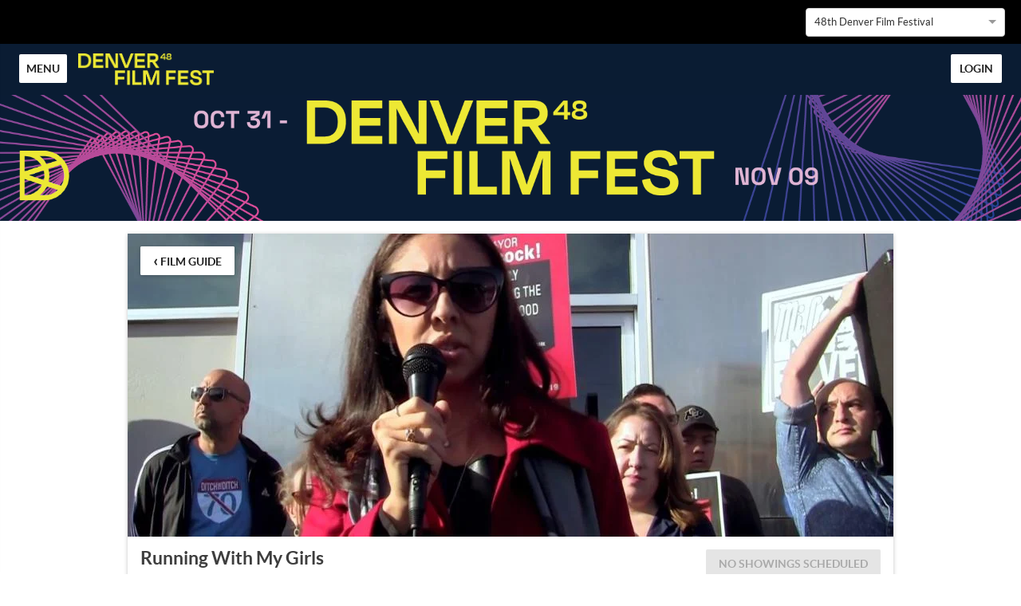

--- FILE ---
content_type: text/html; charset=utf-8
request_url: https://denverfilmfestival.eventive.org/films/6151f24ab4a86d00c0ab6fbb
body_size: 1767
content:
<!doctype html>
<html class="no-js" lang="">

<head>
  <meta charset="utf-8">
  <meta http-equiv="X-UA-Compatible" content="IE=edge">
  <meta name="fragment" content="!">
  <title>48th Denver Film Festival</title>
  <meta name="viewport" content="width=device-width, initial-scale=1, user-scalable=no">
  <link rel="stylesheet" href="/cookieconsent.css">
    <link href="https://storage.googleapis.com/eventive-static/assets/fonts/lato/stylesheet.css" rel="stylesheet">
  <meta name="mobile-web-app-capable" content="yes">
  <meta name="apple-mobile-web-app-capable" content="yes">
  <meta name="apple-mobile-web-app-status-bar-style" content="black">
  <meta name="msapplication-TileColor" content="#0a1c33">
  <meta name="theme-color" content="#0a1c33">
  <meta name="og:image" content="">
  <meta name="og:title" content="48th Denver Film Festival">
  <link rel="manifest" href="/manifest.json">
<meta name="apple-mobile-web-app-title" content="48th Denver Film Festival">
<link rel="apple-touch-icon" sizes="180x180" href="https://eventive.imgix.net/app_icon.png?fm=png&w=180">
<link rel="icon" type="image/png" sizes="32x32" href="https://eventive.imgix.net/app_icon.png?fm=png&w=32">
<link rel="icon" type="image/png" sizes="16x16" href="https://eventive.imgix.net/app_icon.png?fm=png&w=16">
  <style>
    html:not(.embedded) {
      background-color: #fff;
    }

    html, body {
      width: 100%;
      height: 100%;
      margin: 0;
    }

    html {
      font-family: 'Lato', sans-serif !important;
      -webkit-font-smoothing: antialiased;
    }

    #loader, #loader-custom {
      width: 100%;
      height: 100%;
      position: relative;
    }

    #loader img {
      position: absolute;
      top: 50%;
      left: 50%;
      margin: -64px 0px 0px -64px;
    }

    #loader-custom img {
      position: absolute;
      top: 0;
      left: 0;
      width: 100%;
      height: 100%;
    }

    html.embedded, .embedded body {
      height: auto;
    }
    .embedded #loader, .embedded #loader-custom {
      display: none;
    }
    .embedded #app {
      padding-bottom: 10px;
    }
  </style>

  <script>
    // ~~~~~~~~~~~~~~~~~~~~~~~~~~~~~~~~
    // ~~~ Eventive inline scripts ~~~~
    // ~ fun & games across the board ~
    // ~~~~~~~~~~~~~~~~~~~~~~~~~~~~~~~~

    // Handle malformed url - due to temporary Handlebars update, the "=" sign might have been
    // erroneously encoded in the url contents, leading to a world of hurt. (10/23/2017)
    var originalUrl = window.location.href,
      fixedUrl = originalUrl.replace('&#x3D;','=');
    if (originalUrl !== fixedUrl) {
      window.location.href = fixedUrl;
    }

    // Last ditch effort - clientside force https in production
    // In case we fail to autoredirect / they're on an old non-HSTS browser
    if (window.location.protocol !== 'https:') {
      window.location.protocol = 'https:';
    }

    // Height detection script for Sundance
    window.onload = function() {
      const height = Math.max(
        document.body.scrollHeight,
        document.documentElement.scrollHeight,
        document.body.offsetHeight,
        document.documentElement.offsetHeight
      );
      window.parent.postMessage({ iframeHeight: height }, "*");
    };

    // Embed mode
    if (window.location.search.indexOf('embed=true') !== -1) {
      document.documentElement.className += ' embedded';
      var script = document.createElement('script');
      script.type = 'text/javascript';
      script.src = window.location.protocol + '//' + window.location.host + '/embedded.js';
      document.getElementsByTagName('head')[0].appendChild(script);
    }
    else {
      // cookie consent included if the page is not embedded and not in the app and does not have suprression parameter
      if ((window.navigator.userAgent.indexOf("gonative eventive") === -1) && (window.location.search.indexOf("no_cc=1") === -1)) {
        var script = document.createElement('script');
        script.type = 'text/javascript';
        script.src = window.location.protocol + '//' + window.location.host + '/cookieconsent.umd.js';
        document.getElementsByTagName('head')[0].appendChild(script);
      }
    }
  </script>

  
</head>

<body>
  <div id="loader"><img src="/img/preloader.gif"></div>
  <div id="app"></div>
  <script type="text/javascript" src="https://js.stripe.com/v3/"></script>
  
  <script data-type="tenant" src="/denverfilmfestival.82f6e2a3882ec0fece63.js"></script>
  <script data-type="global" src="/global.0ce7a373db315c59b750.js"></script>
  <script>(function(){function c(){var b=a.contentDocument||a.contentWindow.document;if(b){var d=b.createElement('script');d.innerHTML="window.__CF$cv$params={r:'9c1f78ed6a082780',t:'MTc2OTA4OTMyMy4wMDAwMDA='};var a=document.createElement('script');a.nonce='';a.src='/cdn-cgi/challenge-platform/scripts/jsd/main.js';document.getElementsByTagName('head')[0].appendChild(a);";b.getElementsByTagName('head')[0].appendChild(d)}}if(document.body){var a=document.createElement('iframe');a.height=1;a.width=1;a.style.position='absolute';a.style.top=0;a.style.left=0;a.style.border='none';a.style.visibility='hidden';document.body.appendChild(a);if('loading'!==document.readyState)c();else if(window.addEventListener)document.addEventListener('DOMContentLoaded',c);else{var e=document.onreadystatechange||function(){};document.onreadystatechange=function(b){e(b);'loading'!==document.readyState&&(document.onreadystatechange=e,c())}}}})();</script></body>

</html>


--- FILE ---
content_type: application/javascript; charset=utf-8
request_url: https://denverfilmfestival.eventive.org/denverfilmfestival.82f6e2a3882ec0fece63.js
body_size: 20694
content:
TENANT = {"endpoint":"https://api.eventive.org/","display_name":"48th Denver Film Festival","display_short_name":"48th Denver Film Festival","display_name_article":"a","display_timezone":"America/Denver","banner_image":"https://static-a.eventive.org/989568f3723b2b0edea6d538cba3bcdb.png","logo_image":"https://static-a.eventive.org/95de40dccbc2dbafd4c0aec239a16796.png","display_pass":"pass","display_passes":"passes","passes_url_pathname":"passes","display_membership":"membership","display_memberships":"memberships","memberships_url_pathname":"memberships","display_schedule":"schedule","display_film_guide":"film guide","palette":{"primary1Color":"#0a1c33","accent1Color":"#e34f9c"},"invert_colors":false,"invert_colors_alt":false,"urls_use_slugs":false,"additional_routes":[{"display_name":"Ticketing","path":"ticketing","show_table":false,"hide_in_menu":false,"content":{"__html":"<p><strong style=\"background-color: transparent; color: rgb(0, 0, 0);\">Ticketing</strong></p><p><strong style=\"background-color: transparent; color: rgb(43, 55, 62);\"><em>The DFF48 Festival Box Office is located at: </em></strong><a href=\"https://maps.app.goo.gl/p5dYopb7fzh7FpfUA\" rel=\"noopener noreferrer\" target=\"_blank\" style=\"background-color: transparent;\">Sie FilmCenter - 2510 East Colfax Avenue</a><span style=\"background-color: transparent; color: rgb(43, 55, 62);\"> (free parking available in the garage)</span></p><p><strong style=\"background-color: transparent; color: rgb(43, 55, 62);\">Festival Box Office Hours:</strong></p><ul><li><span style=\"background-color: transparent;\">Before the festival: Box Office open during normal business hours (30 minutes before the </span><a href=\"https://denverfilm.eventive.org/schedule\" rel=\"noopener noreferrer\" target=\"_blank\" style=\"background-color: transparent;\">first screening</a><span style=\"background-color: transparent;\"> of the day until 15 minutes after the last screening of the day begins) until October 26th.</span></li><li>October 27 - Thursday, October 30: 2:00pm - 7:00pm @ the Sie FilmCenter</li><li><span style=\"background-color: transparent;\">October 31st - November 9th: open 30 minutes before the first screening of the day at each venue until 15 minutes after the last screening of the day begins</span></li></ul><p><br></p><p><strong style=\"background-color: transparent; color: rgb(43, 55, 62);\">Badge Pick-Up</strong></p><ul><li>Monday, October 27 - Thursday, October 30: 2:00pm - 7:00pm @ the Sie FilmCenter.</li><li>Friday, October 31 - Sunday, November 9: 30 minutes before the first screening of the day until 15 minutes after the last screening of the day @ the Sie FilmCenter.</li></ul><p><br></p><p><strong style=\"background-color: transparent; color: rgb(43, 55, 62);\">Ticketing Questions:&nbsp;</strong></p><ul><li><span style=\"background-color: transparent;\">720-381-0813, Monday - Friday 3:00pm - 7:00pm</span></li><li><span style=\"background-color: transparent;\">The full schedule will be avaiable Saturday October 4th at 10 AM</span></li><li><span style=\"background-color: transparent;\">The most up-to-date festival schedule, How to Fest info, and pricing are available at </span><a href=\"https://denverfilmfestival.eventive.org\" rel=\"noopener noreferrer\" target=\"_blank\" style=\"background-color: transparent;\">denverfilmfestival.eventive.org</a></li></ul><p><br></p><p><strong style=\"background-color: transparent; color: rgb(43, 55, 62);\">Ticketing Information</strong></p><ul><li><span style=\"background-color: transparent;\">Online ticket purchases are available and highly encouraged. Physical tickets will not be printed at the Box Office.</span></li><li><span style=\"background-color: transparent;\">All tickets will be scanned prior to event entry. You may present your scannable tickets on your smartphone, or print them at home.</span></li><li><span style=\"background-color: transparent;\">Before purchasing tickets, please verify your schedule and venue information.</span></li><li><span style=\"background-color: transparent;\">During the festival, the Box Office will open 30 minutes prior to the first screening at each venue.</span></li><li><span style=\"background-color: transparent;\">Attendees must be seated 10 minutes prior to program start time. Late seating is not permitted.</span></li><li><span style=\"background-color: transparent;\">No refunds or exchanges will be made.</span></li><li><span style=\"background-color: transparent;\">Standby Tickets</span></li><li><span style=\"background-color: transparent;\">If a screening’s allotment of advance tickets has sold out, there will likely be standby tickets available. At staff discretion, standby line numbers at each venue’s box office are given one-hour prior to the screening time. Standby numbers will be admitted sequentially prior to the screening on a space-available basis. No discounts accepted. All standby tickets are full price.</span></li></ul><p><br></p><p><br></p><p><br></p><p><em style=\"background-color: transparent; color: rgb(43, 55, 62);\">General Admission</em></p><p><span style=\"background-color: transparent; color: rgb(43, 55, 62);\">Denver Film Member: $14 | Non-Member: $18</span></p><p><br></p><p><em style=\"background-color: transparent; color: rgb(43, 55, 62);\">Special Presentations</em></p><p><span style=\"background-color: transparent; color: rgb(43, 55, 62);\">Prices vary, </span><strong style=\"background-color: transparent; color: rgb(43, 55, 62);\">starting</strong><span style=\"background-color: transparent; color: rgb(43, 55, 62);\"> at $20 for Denver Film Members, and $40 for Non-Members.</span></p><p><span style=\"background-color: transparent; color: rgb(43, 55, 62);\">The Special Presentations category includes Red Carpet Presentations at the Ellie Caulkins Opera House.</span></p><p><br></p><p><em style=\"background-color: transparent; color: rgb(43, 55, 62);\">Parties</em></p><p><span style=\"background-color: transparent; color: rgb(43, 55, 62);\">Denver Film Member: $15 | Non-Member: $25</span></p><p><br></p><p><em style=\"background-color: transparent; color: rgb(43, 55, 62);\">Panels</em></p><p><span style=\"background-color: transparent; color: rgb(43, 55, 62);\">Denver Film Member: $10 | Non-Member: $20</span></p><p><br></p><p><em style=\"background-color: transparent; color: rgb(43, 55, 62);\">Awards Brunch</em></p><p><span style=\"background-color: transparent; color: rgb(43, 55, 62);\">Denver Film Member: $40 | Non-Member: $50</span></p><p><br></p><p><span style=\"background-color: transparent; color: rgb(43, 55, 62);\">Pack and Pass Pricing:</span></p><p><br></p><p><em style=\"background-color: transparent; color: rgb(43, 55, 62);\">Member Individual 5 Pack (members only)</em></p><p><span style=\"background-color: transparent; color: rgb(43, 55, 62);\">$65</span></p><p><br></p><p><em style=\"background-color: transparent; color: rgb(43, 55, 62);\">Member Individual 10 Pack (members only)</em></p><p><span style=\"background-color: transparent; color: rgb(43, 55, 62);\">$125</span></p><p><br></p><p><em style=\"background-color: transparent; color: rgb(43, 55, 62);\">Member Group 20 Pack (members only)</em></p><p><span style=\"background-color: transparent; color: rgb(43, 55, 62);\">$240</span></p><p><br></p><p><em style=\"background-color: transparent; color: rgb(43, 55, 62);\">Mile High Pass </em><span style=\"background-color: transparent; color: rgb(43, 55, 62);\">- $300 member/ $400 non-member</span></p><p><em style=\"background-color: transparent; color: rgb(43, 55, 62);\">*All benefits are subject to availability.</em></p><p><span style=\"background-color: transparent; color: rgb(43, 55, 62);\">Includes:</span></p><ul><li><span style=\"background-color: transparent;\">1 Ellie Red Carpet Presentation</span></li><li><span style=\"background-color: transparent;\">2 Additional Special Presentations (1 ticket to each)</span></li><li><span style=\"background-color: transparent;\">6 General Admission tickets</span></li><li><span style=\"background-color: transparent;\">Access to Panels</span></li><li><span style=\"background-color: transparent;\">Access to the Dormer Harpring Hospitality Lounge</span></li><li><span style=\"background-color: transparent;\">Priority Seating</span></li></ul><p><br></p><p><em style=\"background-color: transparent; color: rgb(43, 55, 62);\">The Ellwood Pass </em><span style=\"background-color: transparent; color: rgb(43, 55, 62);\">- $750 member/ $1000 non-member</span></p><p><em style=\"background-color: transparent; color: rgb(43, 55, 62);\">*All benefits are subject to availability.</em></p><p><span style=\"background-color: transparent; color: rgb(43, 55, 62);\">Includes:</span></p><ul><li><span style=\"background-color: transparent;\">1 ticket to each Special Presentations (non-concurrent)</span></li><li><span style=\"background-color: transparent;\">1 ticket to each Ellie Red Carpet Presentation (non-concurrent)&nbsp;</span></li><li><span style=\"background-color: transparent;\">General Admission tickets of your choice (non-concurrent screenings) for one individual*</span></li><li><span style=\"background-color: transparent;\">Access to Panels</span></li><li><span style=\"background-color: transparent;\">Access to the Dormer Harpring Hospitality Lounge</span></li><li><span style=\"background-color: transparent;\">Invitation to VIP parties</span></li><li><span style=\"background-color: transparent;\">Priority seating</span></li><li><span style=\"background-color: transparent;\">High Priority access to box office services</span></li></ul><p><br></p><p><em style=\"background-color: transparent; color: rgb(43, 55, 62);\">The Brit Pass - </em><span style=\"background-color: transparent; color: rgb(43, 55, 62);\">&nbsp;$90 member/ $115 non-member</span></p><p><em style=\"background-color: transparent; color: rgb(43, 55, 62);\">*All benefits are subject to availability.</em></p><p><span style=\"background-color: transparent; color: rgb(43, 55, 62);\">Includes:</span></p><ul><li><span style=\"background-color: transparent; color: rgb(43, 55, 62);\">6 Curated GA tickets (films aligned with the tastes of our late, great Artistic Director, Brit Withey)&nbsp;</span></li><li><span style=\"background-color: transparent;\">Access to the Dormer Harpring Hospitality Lounge </span></li></ul><p><br></p><p><br></p><p class=\"ql-align-center\">Presented by <img src=\"https://storage.googleapis.com/eventive-static/0ebefeed3fdf211bd7166bc5c42e6f9a.png\" width=\"66\" style=\"max-width: 100%; font-size: 19.5px; text-align: center; white-space-collapse: preserve; display: block; margin: auto;\"></p>"}},{"hide_in_menu":false,"path":"howtofest","display_name":"How to Fest","content":{"__html":"<p><strong class=\"ql-size-large\" style=\"color: rgb(43, 55, 62); background-color: transparent;\">General</strong></p><p><br></p><p><strong style=\"background-color: transparent;\">When is the Denver Film Festival?</strong></p><ul><li><span style=\"background-color: transparent;\">The 48th Denver Film Festival begins Friday, October 31st, 2025, and ends Sunday, November 9, 2025</span></li></ul><p><br></p><p><strong style=\"background-color: transparent;\">Where does the Denver Film Festival take place?</strong></p><ul><li><span style=\"background-color: transparent;\">Screenings and events will take place at various venues, including the Sie FilmCenter, Ellie Caulkins Opera House, Denver Botanic Gardens, and The Holiday Theater. </span>See <a href=\"https://denverfilmfestival.eventive.org/venues\" rel=\"noopener noreferrer\" target=\"_blank\">venue information here</a>.</li></ul><p><br></p><p><strong style=\"background-color: transparent;\">How can I get involved?</strong></p><ul><li><span style=\"background-color: transparent;\">The Denver Film Festival invites the entire community to celebrate film. Individual and group tickets can be purchased to screenings, parties, and other special events, but the best way to get involved is to</span><a href=\"https://www.denverfilm.org/membership/\" rel=\"noopener noreferrer\" target=\"_blank\" style=\"background-color: transparent; color: rgb(17, 85, 204);\"> become a member</a><span style=\"background-color: transparent;\"> of Denver Film or</span><a href=\"http://shiftboard.com/denverfilm\" rel=\"noopener noreferrer\" target=\"_blank\" style=\"background-color: transparent; color: rgb(17, 85, 204);\"> to volunteer</a><span style=\"background-color: transparent;\">.</span></li></ul><p><br></p><p><strong style=\"background-color: transparent;\">When is the schedule released?</strong></p><ul><li><span style=\"background-color: transparent;\">The full schedule for the 48th Denver Film Festival will be released at 10:00am, Saturday, October 4, 2025, on our website. Tickets will be on sale to Denver Film members at 10:00am on Sunday, October 5, 2025. Tickets will be on sale to the public beginning at 10:00am, Monday, October 6, 2025.</span></li></ul><p><br></p><p><strong style=\"background-color: transparent;\">Is there a physical festival guide?</strong></p><ul><li><span style=\"color: rgb(42, 40, 38); background-color: transparent;\">No. The program will be available on our website, and on our new app. There, you will find information about venues, ticketing, lounges, and the full festival schedule. There will be a printed list of screenings available at the Sie FilmCenter Box Office upon request, during the festival.</span></li></ul><p><br></p><p><strong style=\"background-color: transparent;\">How much does a ticket cost?</strong></p><ul><li><span style=\"background-color: transparent;\">Ticket prices vary depending on the program. Please visit the</span><a href=\"https://denverfilmfestival.eventive.org/ticketing\" rel=\"noopener noreferrer\" target=\"_blank\" style=\"background-color: transparent; color: rgb(17, 85, 204);\"> Ticketing section</a><span style=\"background-color: transparent;\"> for details.</span></li></ul><p><br></p><p><strong style=\"background-color: transparent;\">Can I buy tickets in person before the festival?</strong></p><ul><li><span style=\"background-color: transparent;\">Yes, you may purchase tickets at the Box Office located at Sie FilmCenter during regular business hours before the festival, though physical tickets will not be printed at the Box Office.&nbsp;</span></li></ul><p><br></p><p><strong><em>For full ticketing details, see the Ticketing Page </em></strong><a href=\"https://denverfilmfestival.eventive.org/ticketing\" rel=\"noopener noreferrer\" target=\"_blank\"><strong><em>here.</em></strong></a><strong><em>&nbsp;</em></strong></p><p><br></p><p><br></p><ul><li>See <a href=\"https://denverfilmfestival.eventive.org/venues\" rel=\"noopener noreferrer\" target=\"_blank\">Venue Information here</a>.</li><li><span style=\"background-color: transparent;\">Many festival screenings sell out. We recommend that tickets and packages be purchased in advance.</span></li><li><span style=\"background-color: transparent;\">No refunds or exchanges will be made.</span></li><li><span style=\"background-color: transparent;\">Ticket holders are guaranteed seats up to 10 minutes before the scheduled start of the screening. After this time, any remaining seats may be sold to patrons waiting in the standby ticket line.</span></li><li><span style=\"background-color: transparent;\">All foreign language films will be shown in their original language with English subtitles.</span></li><li><span style=\"background-color: transparent;\">Please note that many of the films do not carry an MPAA rating.</span></li><li><span style=\"background-color: transparent;\">Recording devices are not permitted in the theaters.</span></li><li><span style=\"background-color: transparent;\">All bags are subject to inspection. Those that are oversized may, at the discretion of management, be barred from the festival venue. The festival can not hold bags or other personal items while patrons are in the theater.</span></li><li><span style=\"background-color: transparent;\">Please silence all electronic devices before showtime. Failure to do so may result in removal from the theater.&nbsp;</span></li><li><span style=\"background-color: transparent;\">Auditoriums must be cleared between screenings. Saving of seats is not permitted, so plan ahead and arrive early!</span></li><li><span style=\"background-color: transparent;\">The schedule is subject to change; check the</span><a href=\"https://denverfilmfestival.eventive.org/schedule\" rel=\"noopener noreferrer\" target=\"_blank\" style=\"background-color: transparent; color: rgb(17, 85, 204);\"> Program Schedule</a><span style=\"background-color: transparent;\"> for the most up-to-date information.</span></li></ul><p><br></p><p><strong class=\"ql-size-large\" style=\"color: rgb(43, 55, 62); background-color: transparent;\">Festival Lounge</strong></p><p><br></p><p><strong style=\"background-color: transparent; color: rgb(43, 55, 62);\">The Dormer Harpring Hospitality Lounge @ the Sie FilmCenter</strong></p><p><em style=\"color: rgb(43, 55, 62);\">This lounge is accessible to passholders only. Located just across from the Sie FilmCenter at 2516 E. Colfax Ave.&nbsp;</em></p><p class=\"ql-indent-1\"><span style=\"color: rgb(43, 55, 62);\">Friday October 31 | 11am to 8pm</span></p><p class=\"ql-indent-1\"><span style=\"color: rgb(43, 55, 62);\">Saturday November 1 | 11am to 8pm</span></p><p class=\"ql-indent-1\"><span style=\"color: rgb(43, 55, 62);\">Sunday November 2 | 11am to 8pm</span></p><p class=\"ql-indent-1\"><span style=\"color: rgb(43, 55, 62);\">Monday November 3 | 11am to 8pm</span></p><p class=\"ql-indent-1\"><span style=\"color: rgb(43, 55, 62);\">Tuesday November 4 | 11am to 8pm</span></p><p class=\"ql-indent-1\"><span style=\"color: rgb(43, 55, 62);\">Wednesday November 5 | 11am to 8pm</span></p><p class=\"ql-indent-1\"><span style=\"color: rgb(43, 55, 62);\">Thursday November 6 | 11am to 8pm</span></p><p class=\"ql-indent-1\"><span style=\"color: rgb(43, 55, 62);\">Friday November 7 | 11am to 8pm</span></p><p class=\"ql-indent-1\"><span style=\"color: rgb(43, 55, 62);\">Saturday November 8 | 11am to 8pm</span></p><p class=\"ql-indent-1\"><span style=\"color: rgb(43, 55, 62);\">Sunday November 9 | 11am to 8pm</span></p><p><em style=\"color: rgb(43, 55, 62);\">Dinner service will be available in the lounge from 5:30pm - 7:00pm on days that the lounge is open.</em></p><p><br></p><p><br></p><p><strong style=\"color: rgb(43, 55, 62); background-color: transparent;\">Late Night @ the Sie</strong></p><p><em style=\"color: rgb(43, 55, 62); background-color: transparent;\">Open to everyone! Passholders receive select complimentary drinks during Late Night @ the Sie.</em></p><p class=\"ql-indent-1\"><span style=\"color: rgb(43, 55, 62);\">Friday October 31 | 9pm to late</span></p><p class=\"ql-indent-1\"><span style=\"color: rgb(43, 55, 62);\">Saturday November 1 | 9pm to late</span></p><p class=\"ql-indent-1\"><span style=\"color: rgb(43, 55, 62);\">Sunday November 2 | 9pm to late</span></p><p class=\"ql-indent-1\"><span style=\"color: rgb(43, 55, 62);\">Monday November 3 | 9pm to late</span></p><p class=\"ql-indent-1\"><span style=\"color: rgb(43, 55, 62);\">Tuesday November 4 | 9pm to late</span></p><p class=\"ql-indent-1\"><span style=\"color: rgb(43, 55, 62);\">Wednesday November 5 | 9pm to late</span></p><p class=\"ql-indent-1\"><span style=\"color: rgb(43, 55, 62);\">Thursday November 6 | 9pm to late</span></p><p class=\"ql-indent-1\"><span style=\"color: rgb(43, 55, 62);\">Friday November 7 | 9pm to late</span></p><p class=\"ql-indent-1\"><span style=\"color: rgb(43, 55, 62);\">Saturday November 8 | 9pm to late</span></p><p class=\"ql-indent-1\"><span style=\"color: rgb(43, 55, 62);\">Sunday November 9 | CLOSED</span></p><p><em style=\"color: rgb(43, 55, 62);\">The Henderson-Withey Lounge inside the Sie will stay open late with drink specials and activities.</em></p><p><br></p><p><br></p><p><br></p><p><strong style=\"color: rgb(43, 55, 62); background-color: transparent;\">Special Events</strong></p><p><strong style=\"color: rgb(0, 0, 0); background-color: transparent;\">Opening Night Party @ The Kirk of Highland, </strong><span style=\"color: rgb(0, 0, 0); background-color: transparent;\">3011 Vallejo Street, Denver, CO 80211</span></p><p><strong style=\"color: rgb(0, 0, 0); background-color: transparent;\">Colorado Filmmaker Party @ Venture X Denver, </strong><span style=\"color: rgb(0, 0, 0); background-color: transparent;\">1800 Wazee Street, Suite 300 Denver, CO 80202</span></p><p><strong style=\"color: rgb(0, 0, 0); background-color: transparent;\">Closing Night Party @ Four Mile Park, </strong><span style=\"color: rgb(0, 0, 0); background-color: transparent;\">715 S. Forest Street, Denver, CO 80246</span></p><p><br></p><p class=\"ql-align-center\">Presented by <img src=\"https://storage.googleapis.com/eventive-static/3b25652a9c1a9d6b3e388388d1a277c4.png\" width=\"66\" style=\"max-width: 100%; font-size: 19.5px; text-align: center; white-space-collapse: preserve; display: block; margin: auto;\"></p>"}},{"path":"accessibility","display_name":"Accessibility","content":{"__html":"<p><strong style=\"color: rgb(0, 0, 0); background-color: transparent;\"><em>Special thanks to the</em></strong><a href=\"https://feaw.org/\" rel=\"noopener noreferrer\" target=\"_blank\" style=\"color: rgb(103, 111, 114); background-color: transparent;\"><strong><em> Film Event Accessibility Working Group</em></strong></a><strong style=\"color: rgb(0, 0, 0); background-color: transparent;\"><em> for providing invaluable information, including best practices and resources, to the Denver Film Festival.</em></strong></p><p><strong style=\"color: rgb(0, 0, 0); background-color: transparent;\">&nbsp;</strong></p><h4><span class=\"ql-size-large\" style=\"color: rgb(0, 0, 0); background-color: transparent;\">How To Request An Accommodation:</span></h4><p><br></p><ul><li><span style=\"color: rgb(0, 0, 0); background-color: transparent;\">For any questions about how we may best accommodate your accessibility needs, or to submit an accommodation request, please email </span><a href=\"mailto:accessibility@denverfilm.org\" rel=\"noopener noreferrer\" target=\"_blank\" style=\"color: rgb(103, 111, 114); background-color: transparent;\">accessibility@denverfilm.org</a><span style=\"color: rgb(0, 0, 0); background-color: transparent;\">.</span></li><li><span style=\"color: rgb(0, 0, 0); background-color: transparent;\">Call the Sie FilmCenter box office at 720-381-0813; and/or:&nbsp;</span></li><li><span style=\"color: rgb(0, 0, 0); background-color: transparent;\">Visit the Sie FilmCenter box office at 2510 E Colfax Ave, Denver, CO 80206 during box office hours (which open 30 minutes prior to the day’s first screening).</span></li></ul><p><strong style=\"color: rgb(0, 0, 0); background-color: transparent;\">&nbsp;</strong></p><h4><span style=\"color: rgb(0, 0, 0); background-color: transparent;\">Venue Accessibility</span></h4><p><span style=\"color: rgb(0, 0, 0); background-color: transparent;\">All regular screening venues offer accessible entrances, exits, bathrooms, water fountains, and elevator/ramp access to theaters and receptions:</span></p><p><br></p><p><a href=\"https://www.denverfilm.org/about/sie-filmcenter/\" rel=\"noopener noreferrer\" target=\"_blank\" style=\"color: rgb(103, 111, 114); background-color: transparent;\">Sie FilmCenter</a><span style=\"color: rgb(0, 0, 0); background-color: transparent;\">, Address: 2510 East Colfax Ave, Denver, CO 80206</span></p><p><br></p><p><a href=\"https://www.denvercenter.org/plan-your-visit/theatres-seating/the-ellie-caulkins-opera-house/\" rel=\"noopener noreferrer\" target=\"_blank\" style=\"color: rgb(103, 111, 114); background-color: transparent;\"><strong>Ellie Caulkins Opera House</strong></a><span style=\"color: rgb(0, 0, 0); background-color: transparent;\">, Address: 1385 Curtis St. Denver, CO 80204</span></p><p><br></p><p><a href=\"https://www.botanicgardens.org/york-street/freyer-newman-center\" rel=\"noopener noreferrer\" target=\"_blank\" style=\"color: rgb(103, 111, 114); background-color: transparent;\"><strong>Denver Botanic Gardens’ Freyer Newman Center</strong></a><span style=\"color: rgb(0, 0, 0); background-color: transparent;\"> – Sturm Family Auditorium, Address: Address: 1085 York St. Denver, CO 80206</span></p><p><br></p><p><a href=\"https://mcadenver.org/holiday-theater/faqs\" rel=\"noopener noreferrer\" target=\"_blank\" style=\"color: rgb(103, 111, 114); background-color: transparent;\"><strong>MCA Denver – Holiday Theater</strong></a><span style=\"color: rgb(0, 0, 0); background-color: transparent;\">, Address: 2644 W 32nd Ave, Denver, CO 80211</span></p><p><br></p><p><strong style=\"color: rgb(0, 0, 0); background-color: transparent;\">The following venues offer accessible parking options:</strong></p><p><br></p><p><strong style=\"color: rgb(0, 0, 0); background-color: transparent;\">Parking:</strong></p><p><a href=\"https://www.denverfilm.org/about/sie-filmcenter/\" rel=\"noopener noreferrer\" target=\"_blank\" style=\"color: rgb(103, 111, 114); background-color: transparent;\"><strong>Sie FilmCenter</strong></a><strong style=\"color: rgb(0, 0, 0); background-color: transparent;\">: </strong><span style=\"color: rgb(0, 0, 0); background-color: transparent;\">There are three van-accessible spots in the parking garage serving the Sie FilmCenter (entrance on Columbine St. between E 14th Ave and E Colfax Ave). There is one van-accessible spot in the surface lot behind the Tattered Cover (entrance on Elizabeth St. between E 14th Ave and E Colfax Ave.) and 2 additional accessible-marked spots.</span></p><p><br></p><p><a href=\"https://www.denvercenter.org/plan-your-visit/theatres-seating/the-ellie-caulkins-opera-house/\" rel=\"noopener noreferrer\" target=\"_blank\" style=\"color: rgb(103, 111, 114); background-color: transparent;\"><strong>Ellie Caulkins Opera House</strong></a><span style=\"color: rgb(0, 0, 0); background-color: transparent;\">:</span><strong style=\"color: rgb(0, 0, 0); background-color: transparent;\"> </strong><span style=\"color: rgb(0, 0, 0); background-color: transparent;\">There are a significant number of accessible parking spaces on each level of the attached garage serving the Denver Performing Arts Complex.</span></p><p><br></p><p><a href=\"https://www.botanicgardens.org/york-street/parking-transportation-accessibility-york-street\" rel=\"noopener noreferrer\" target=\"_blank\" style=\"color: rgb(103, 111, 114); background-color: transparent;\"><strong>Denver Botanic Gardens</strong></a><span style=\"color: rgb(0, 0, 0); background-color: transparent;\">: Accessible parking is located in the Gardens’ parking structure and is available on a first-come first-served basis.</span></p><p><br></p><p><strong style=\"color: rgb(0, 0, 0); background-color: transparent;\">MCA Denver – Holiday Theater: </strong><span style=\"color: rgb(0, 0, 0); background-color: transparent;\">During most screenings, parking will be available in the North High School parking lot, located at 2761 W 32nd Ave between Elliot St and Clay St. It is a 2 minute walk from the parking lot entrance to The Holiday Theater. There are (6) accessible spots in this lot, but we recommend anyone with a walker park closer to 32nd Ave. There are curb cuts at the intersection of 32nd Ave &amp; Clay St. Additionally, there is 1 handicapped parking spot directly in front of the theater.&nbsp;</span></p><p><br></p><p><strong style=\"background-color: transparent;\">Seating Dimensions:</strong></p><p>Sie FilmCenter House 1 - Clasen Theater&nbsp;</p><ul><li>Seats are 19.5 \" wide and 19\" deep</li><li>Seats are fixed together</li><li>Chairs arms between seats are moveable</li><li>There is an average of 16\" of navigable space between rows</li></ul><p><br></p><p>Sie FilmCenter House 2 - Maglione Theater</p><ul><li>Seats are 17.5\" wide and 19\" deep</li><li>Seats are fixed together</li><li>Chairs arms between seats are moveable</li><li>There is an average of 18\" of navigable space between rows</li></ul><p><br></p><p>Sie FilmCenter House 3 - Fries Theater</p><ul><li>Seats are 17 \" wide and 19\" deep</li><li>Seats are fixed together</li><li>Chairs arms between seats are moveable</li><li>There is an average of 21\" of navigable space between rows</li></ul><p><br></p><p><strong style=\"color: rgb(0, 0, 0); background-color: transparent;\">&nbsp;</strong></p><h4><span style=\"color: rgb(0, 0, 0); background-color: transparent;\">Screening Accessibility</span></h4><p><span style=\"color: rgb(0, 0, 0); background-color: transparent;\">To request accessible seating at any regular screening venue (including wheelchair accessible spaces, wheelchair accessible spaces beside transfer seats, and companion seats), please email </span><a href=\"mailto:accessibility@denverfilm.org\" rel=\"noopener noreferrer\" target=\"_blank\" style=\"color: rgb(103, 111, 114); background-color: transparent;\">accessibility@denverfilm.org</a><span style=\"color: rgb(0, 0, 0); background-color: transparent;\"> or call/visit the Sie FilmCenter box office and confirm the specific screening date, time, and venue for which you are making the request.</span></p><p><strong style=\"color: rgb(0, 0, 0); background-color: transparent;\">&nbsp;</strong></p><p><strong style=\"color: rgb(0, 0, 0); background-color: transparent;\">To request limited mobility assistance </strong><span style=\"color: rgb(0, 0, 0); background-color: transparent;\">(including an aisle seat with limited stairs to entrance/exit, extra time for seating, and seating assistance in low light), please email </span><a href=\"mailto:accessibility@denverfilm.org\" rel=\"noopener noreferrer\" target=\"_blank\" style=\"color: rgb(103, 111, 114); background-color: transparent;\">accessibility@denverfilm.org</a><span style=\"color: rgb(0, 0, 0); background-color: transparent;\"> or call/visit the Sie FilmCenter box office and confirm the specific screening date, time, and venue for which you are making the request.</span></p><p><strong style=\"color: rgb(0, 0, 0); background-color: transparent;\">&nbsp;</strong></p><p><strong style=\"color: rgb(0, 0, 0); background-color: transparent;\">To request a complimentary companion ticket </strong><span style=\"color: rgb(0, 0, 0); background-color: transparent;\">for a personal attendant, aide, or caretaker, please email </span><a href=\"mailto:accessibility@denverfilm.org\" rel=\"noopener noreferrer\" target=\"_blank\" style=\"color: rgb(103, 111, 114); background-color: transparent;\">accessibility@denverfilm.org</a><span style=\"color: rgb(0, 0, 0); background-color: transparent;\"> or call/visit the Sie FilmCenter box office and confirm the specific screening date, time, and venue for which you are making the request. Companion tickets will be available on a first-come, first-serve basis, must be pre-reserved, and can only be issued alongside the purchase of a standalone event ticket.</span></p><p><strong style=\"color: rgb(0, 0, 0); background-color: transparent;\">&nbsp;</strong></p><p><strong style=\"color: rgb(0, 0, 0); background-color: transparent;\">To pre-reserve an assistive listening device (ALD) at any regular screening venue, </strong><span style=\"color: rgb(0, 0, 0); background-color: transparent;\">please email </span><a href=\"mailto:accessibility@denverfilm.org\" rel=\"noopener noreferrer\" target=\"_blank\" style=\"color: rgb(103, 111, 114); background-color: transparent;\">accessibility@denverfilm.org</a><span style=\"color: rgb(0, 0, 0); background-color: transparent;\"> or call/visit the Sie FilmCenter box office and confirm the specific screening date, time, and venue for which you are making the request. ALDs will be available at all regular screening venues on a first-come, first-serve basis, and require a photo ID or driver’s license to reserve.</span></p><p><strong style=\"color: rgb(0, 0, 0); background-color: transparent;\">&nbsp;</strong></p><p><strong style=\"color: rgb(0, 0, 0); background-color: transparent;\">ASL interpretation will be available upon request with up to (5) days advance notice. </strong><span style=\"color: rgb(0, 0, 0); background-color: transparent;\">To request ASL interpretation, please email </span><a href=\"mailto:accessibility@denverfilm.org\" rel=\"noopener noreferrer\" target=\"_blank\" style=\"color: rgb(103, 111, 114); background-color: transparent;\">accessibility@denverfilm.org</a><span style=\"color: rgb(0, 0, 0); background-color: transparent;\"> or call/visit the Sie FilmCenter box office and confirm the specific screening date, time, and venue for which you are making the request. For any request, we will also ensure there will be seating in a dedicated Deaf and Hard of Hearing (DHH) section, for unimpaired visual access to ASL interpretation.&nbsp;</span></p><p><strong style=\"color: rgb(0, 0, 0); background-color: transparent;\">&nbsp;</strong></p><p><strong style=\"color: rgb(0, 0, 0); background-color: transparent;\">Live non-English language translation will be available upon request with up to (5) days advance notice. </strong><span style=\"color: rgb(0, 0, 0); background-color: transparent;\">To request live non-English language translation, please email </span><a href=\"mailto:accessibility@denverfilm.org\" rel=\"noopener noreferrer\" target=\"_blank\" style=\"color: rgb(103, 111, 114); background-color: transparent;\">accessibility@denverfilm.org</a><span style=\"color: rgb(0, 0, 0); background-color: transparent;\"> or call/visit the Sie FilmCenter box office and confirm the specific screening date, time, and venue for which you are making the request.</span></p><p><strong style=\"color: rgb(0, 0, 0); background-color: transparent;\">&nbsp;</strong></p><p><strong style=\"color: rgb(0, 0, 0); background-color: transparent;\">All regular screening venues will have fidget spinners available on a first-come, first-serve basis. The following venues will have additional sensory tools, including SPARK bags, available to patrons:</strong></p><p><a href=\"https://www.botanicgardens.org/sensory-processing-autism-resource-kits\" rel=\"noopener noreferrer\" target=\"_blank\" style=\"color: rgb(103, 111, 114); background-color: transparent;\">Denver Botanic Gardens</a></p><p><span style=\"color: rgb(0, 0, 0); background-color: transparent;\">To inquire about or pre-reserve a SPARK bag or other sensory tools, please email </span><a href=\"mailto:accessibility@denverfilm.org\" rel=\"noopener noreferrer\" target=\"_blank\" style=\"color: rgb(103, 111, 114); background-color: transparent;\">accessibility@denverfilm.org</a><span style=\"color: rgb(0, 0, 0); background-color: transparent;\"> or call/visit the Sie FilmCenter box office and confirm the specific screening date, time, and venue for which you are making the request.</span></p><p><span style=\"color: rgb(0, 0, 0); background-color: transparent;\">&nbsp;</span></p><p><strong style=\"color: rgb(0, 0, 0); background-color: transparent;\">To request that the introducer, moderator, or panelists of any event provide visual descriptions</strong><span style=\"color: rgb(0, 0, 0); background-color: transparent;\">, please email </span><a href=\"mailto:accessibility@denverfilm.org\" rel=\"noopener noreferrer\" target=\"_blank\" style=\"color: rgb(103, 111, 114); background-color: transparent;\">accessibility@denverfilm.org</a><span style=\"color: rgb(0, 0, 0); background-color: transparent;\"> or call/visit the Sie FilmCenter box office and confirm the specific screening date, time, and venue for which you are making the request.</span></p><p><br></p><p><strong style=\"color: rgb(0, 0, 0); background-color: transparent;\">To request more information about the content of a screening</strong><span style=\"color: rgb(0, 0, 0); background-color: transparent;\">, including featured subjects or unique vocabulary, please email </span><a href=\"mailto:accessibility@denverfilm.org\" rel=\"noopener noreferrer\" target=\"_blank\" style=\"color: rgb(103, 111, 114); background-color: transparent;\">accessibility@denverfilm.org</a><span style=\"color: rgb(0, 0, 0); background-color: transparent;\">.</span></p><p><span style=\"color: rgb(0, 0, 0); background-color: transparent;\">&nbsp;</span></p><p><span style=\"color: rgb(0, 0, 0); background-color: transparent;\">All catered receptions will have allergen menus on hand to identify the presence of the nine major allergens: milk, egg, fish, shellfish, tree nuts, peanuts, wheat, and sesame.</span></p><p><br></p><p class=\"ql-align-center\">Presented by <img src=\"https://storage.googleapis.com/eventive-static/ffdb4198de7449e6d8a03c14cb6a88c3.png\" width=\"66\" style=\"max-width: 100%; font-size: 19.5px; text-align: center; white-space-collapse: preserve; display: block; margin: auto;\"></p>"},"hide_in_menu":false},{"content":{"__html":"<p class=\"ql-align-center\"><span class=\"ql-size-huge\">Join the club.</span></p><p class=\"ql-align-center\"><br></p><p class=\"ql-align-center\"><span class=\"ql-size-large\">Get your merch at the Sie FilmCenter Box Office or </span><a href=\"https://denverfilm.halobranded.store/\" rel=\"noopener noreferrer\" target=\"_blank\" class=\"ql-size-large\">online</a><span class=\"ql-size-large\">!</span></p><p class=\"ql-align-center\"><br></p><p class=\"ql-align-center\"><img src=\"https://storage.googleapis.com/eventive-static/a57e8d16301cd647beb963494a26cc00.png\"></p><p class=\"ql-align-center\"><br></p><p class=\"ql-align-center\">Presented by</p><p class=\"ql-align-center\"><img src=\"https://storage.googleapis.com/eventive-static/927c9adff5146270942f0830c93c7330.png\" width=\"126\"></p>"},"display_name":"DFF48 MERCH","path":"merch"},{"content":{"__html":"<p><br></p><p><img src=\"https://storage.googleapis.com/eventive-static/8382935010c868bef5cdfaab3edf783a.png\"></p><p><strong>Sie FilmCenter (SFC)</strong></p><p><strong>Address: </strong><a href=\"https://maps.app.goo.gl/MEK86vSsZGixxQzg7\" rel=\"noopener noreferrer\" target=\"_blank\">2510 E. Colfax Ave., Denver, CO, 80206 </a></p><p><strong>Parking:</strong> Free parking garage located above the Sie FilmCenter. The garage entrance is on the south side of the building, accessible from both Columbine and Elizabeth Streets. Limited street parking is also available.&nbsp;</p><p><br></p><p>Overflow parking is available in the East High School staff parking lot (just across Colfax) during the following times:</p><p>10/31/25 (Fri) 08:00 AM to 11:45 PM</p><p>11/01/25 (Sat) 08:00 AM to 11:45 PM</p><p>11/02/25 (Sun) 06:00 PM to 11:45 PM</p><p>11/03/25 (Mon)&nbsp;<strong>through&nbsp;</strong>11/07/25 (Fri) 7pm - 11:45pm</p><p>11/08/25 (Sat) 12:00 PM to 11:45 PM</p><p>11/09/25 (Sun) 06:00 PM to 11:45 PM</p><p><br></p><p><br></p><p><br></p><p><br></p><p><br></p><p><br></p><p><br></p><p><br></p><p><a href=\"maps.app.goo.gl/JcTGnydk9TTcCx8r5\" rel=\"noopener noreferrer\" target=\"_blank\"><img src=\"https://storage.googleapis.com/eventive-static/74f33f0c791e8d5f2c69b688ff631404.png\"></a></p><p><strong>MCA Denver at the Holiday Theater, Presented By Amazon</strong></p><p><strong>Address: </strong><a href=\"https://maps.app.goo.gl/JcTGnydk9TTcCx8r5\" rel=\"noopener noreferrer\" target=\"_blank\">2644 W 32nd Ave, Denver, CO 80211</a></p><p><strong>Parking:</strong>Free parking in North High School lot, one block west of the theater entrance on 32nd Avenue during the following times:</p><p><span style=\"color: rgb(29, 28, 29); background-color: rgb(248, 248, 248);\">Friday 10/31 - 5:00pm - 9:00pm</span></p><p><span style=\"color: rgb(29, 28, 29); background-color: rgb(248, 248, 248);\">Saturday 11/01 - Not available</span></p><p><span style=\"color: rgb(29, 28, 29); background-color: rgb(248, 248, 248);\">Sunday 11/02 - 9:00am - 8:00pm</span></p><p><span style=\"color: rgb(29, 28, 29); background-color: rgb(248, 248, 248);\">Monday 11/03 - 6:00pm - 10:00pm</span></p><p><span style=\"color: rgb(29, 28, 29); background-color: rgb(248, 248, 248);\">Tuesday 11/04 - 6:00pm - 10:00pm</span></p><p><span style=\"color: rgb(29, 28, 29); background-color: rgb(248, 248, 248);\">Wednesday 11/05 - 5:00pm - 10:00pm</span></p><p><span style=\"color: rgb(29, 28, 29); background-color: rgb(248, 248, 248);\">Thursday 11/06 - 6:00pm - 10:00pm</span></p><p><span style=\"color: rgb(29, 28, 29); background-color: rgb(248, 248, 248);\">Friday 11/07 - 6:00pm - 10:00pm</span></p><p><span style=\"color: rgb(29, 28, 29); background-color: rgb(248, 248, 248);\">Saturday 11/08 - 9:00am - 11:00pm</span></p><p><br></p><p>Limited street parking is also available.&nbsp;</p><p><br></p><p><br></p><p><a href=\"https://maps.app.goo.gl/TWx377nUbAf17rki9\" rel=\"noopener noreferrer\" target=\"_blank\"><img src=\"https://storage.googleapis.com/eventive-static/b92b50b072a5a96a2af074d0b4c02e33.png\"></a></p><p><strong>﻿Denver Botanic Gardens</strong>, <strong>Sturm Family Auditorium in the Freyer-Newman Center</strong></p><p><strong>Address: </strong><a href=\"https://maps.app.goo.gl/TWx377nUbAf17rki9\" rel=\"noopener noreferrer\" target=\"_blank\">1085 York St, Denver, CO 80206</a></p><p><strong>Parking:</strong> Free garage across the street. Limited street parking is also available.</p><p><br></p><p><a href=\"https://maps.app.goo.gl/1H2EB3CyBoh5J95X7\" rel=\"noopener noreferrer\" target=\"_blank\"><img src=\"https://storage.googleapis.com/eventive-static/728d40c3e74c723175e5c3445a73db17.png\"></a></p><p><strong>Ellie Caulkins Opera House</strong></p><p><strong>Address: </strong><a href=\"https://maps.app.goo.gl/1H2EB3CyBoh5J95X7\" rel=\"noopener noreferrer\" target=\"_blank\">1385 Curtis Street, Denver, CO 80204</a></p><p><strong>Parking: </strong>Various paid garages and downtown street parking options.</p><p><br></p><p><a href=\"https://maps.app.goo.gl/MhnEaQaF6yU63UAt5\" rel=\"noopener noreferrer\" target=\"_blank\"><img src=\"https://storage.googleapis.com/eventive-static/45cb0d0589dca866b90d0d2d1b0a0d7a.png\"></a></p><p><strong>﻿The Kirk of Highland</strong> (Opening Night Party)</p><p><strong>Address: </strong><a href=\"https://maps.app.goo.gl/MhnEaQaF6yU63UAt5\" rel=\"noopener noreferrer\" target=\"_blank\">3011 Vallejo Street, Denver, CO 80211</a></p><p><strong>Parking: </strong>Limited parking across the street and neighborhood street parking options.</p><p><br></p><p><a href=\"https://maps.app.goo.gl/WHx8jTunXTfZxjUg8\" rel=\"noopener noreferrer\" target=\"_blank\"><img src=\"https://storage.googleapis.com/eventive-static/3475e77a885d48f68854e1a735e647b7.png\"></a></p><p><strong>Venture X LoDo</strong> (Colorado Filmmaker Party)</p><p><strong>Address: </strong><a href=\"https://maps.app.goo.gl/uofrSPvtMVhDGECS7\" rel=\"noopener noreferrer\" target=\"_blank\">1800 Wazee Street, Suite 300 Denver, CO 80202</a></p><p><strong>Parking: </strong>Various paid garages and downtown street parking options.</p><p><br></p><p><a href=\"https://maps.app.goo.gl/Q8PR4J9K2QCPuGPB9\" rel=\"noopener noreferrer\" target=\"_blank\"><img src=\"https://storage.googleapis.com/eventive-static/0998a76aac66b653d2d1cfacdede51be.png\"></a></p><p><strong>Four Mile Historic Park</strong> (Closing Night Party)</p><p><strong>Address: </strong><a href=\"https://maps.app.goo.gl/Q8PR4J9K2QCPuGPB9\" rel=\"noopener noreferrer\" target=\"_blank\">715 S. Forest Street, Denver, CO 80246</a></p><p><strong>Parking: </strong>Free parking in the main parking lot is located on the north side of the Grant Family Education Center, facing Exposition Avenue.</p><p><strong>GPS instructions:</strong> Enter <a href=\"https://maps.app.goo.gl/xAuBnQcYpT5YY8Fh6\" rel=\"noopener noreferrer\" target=\"_blank\">4846 E Exposition Ave, Glendale, CO 80246</a> in your GPS for directions to the parking lot. Parking spaces for those with disabilities are available in front of the Grant Family Education Center.&nbsp;</p><p><br></p><p><a href=\"https://maps.app.goo.gl/iRxVYSW2pvBgdkLM7\" rel=\"noopener noreferrer\" target=\"_blank\"><img src=\"https://storage.googleapis.com/eventive-static/6f40d8e387716dd60fa4820c74c78229.png\"></a></p><p><span style=\"color: rgb(31, 31, 31);\">Tattered Cover Bookstore &amp; Cafe </span></p><p><strong>Address: </strong><a href=\"https://maps.app.goo.gl/iRxVYSW2pvBgdkLM7\" rel=\"noopener noreferrer\" target=\"_blank\">2526 E. Colfax Ave, Denver, CO 80206</a> (Across from the Sie FilmCenter)</p><p><strong>Parking:</strong> Free parking garage located above the Sie FilmCenter. The garage entrance is on the south side of the building, accessible from both Columbine and Elizabeth Streets. Limited street parking is also available.&nbsp;</p><p><br></p><p><br></p><p>*For accessibility information about each venue, please click <a href=\"https://denverfilmfestival.eventive.org/accessibility\" rel=\"noopener noreferrer\" target=\"_blank\" style=\"color: rgb(220, 161, 13);\">here</a>.&nbsp;</p><p><br></p><p><a href=\"https://www.google.com/maps/d/u/0/edit?mid=1pkKc6TAQ7BqVkrFoNTK_pwjHvC_X_eo&amp;usp=sharing\" rel=\"noopener noreferrer\" target=\"_blank\"><img src=\"https://storage.googleapis.com/eventive-static/3f790e1ad8e273a1d49899eafc75b69a.png\"></a></p><p><br></p><p class=\"ql-align-center\">Presented by <img src=\"https://storage.googleapis.com/eventive-static/c701b5f5d38032a02b0342af7e61fc28.png\" width=\"66\" style=\"max-width: 100%; font-size: 19.5px; text-align: center; white-space-collapse: preserve; display: block; margin: auto;\"></p>"},"path":"venues","display_name":"Venues"},{"path":"about","display_name":"About Us","content":{"__html":"<p><strong>Founded in 1978, the Denver Film Festival was one of the first film festivals in the country. Now, in its 48th year, the Festival is an annual celebration of cinema that takes place in the vibrant city of Denver, Colorado. As one of the region’s premier film events, the festival showcases an exceptional lineup of thought-provoking, innovative, and diverse films from around the world.</strong></p><p><br></p><p><strong>With a history spanning over four decades, the Denver Film Festival has established itself as a destination for film enthusiasts, industry professionals, and cultural explorers alike. It provides a platform for emerging filmmakers to showcase their work, while also featuring acclaimed films from established directors. Throughout the festival, over 40,000 attendees are immersed in a dynamic and captivating cinematic experience. In addition to the outstanding film screenings, the Denver Film Festival presents a range of Red Carpet presentations, special events, including filmmaker Q&amp;A sessions, panel discussions, workshops, receptions, and industry networking opportunities.</strong></p><p><br></p><p><img src=\"https://storage.googleapis.com/eventive-static/64cc576466e0459c819efa7e42714a2d.png\"></p><p><br></p><p class=\"ql-align-center\"><em>Denver Film Festival is presented and produced by</em></p><p class=\"ql-align-center\"><img src=\"https://storage.googleapis.com/eventive-static/c4abb2ba6334ff052129b51a4b03cf64.jpg\" width=\"148\"></p>"}},{"path":"contact","display_name":"Contact Us","content":{"__html":"<ul><li><strong>For passes, packs &amp; ticketing information,</strong> contact Box Office at (720) 381-0813 or <a href=\"mailto:boxoffice@denverfilm.org\" rel=\"noopener noreferrer\" target=\"_blank\">boxoffice@denverfilm.org</a></li><li><strong>For sponsorship information</strong>, contact Christina Vu-Pham at <a href=\"mailto:christina@denverfilm.org\" rel=\"noopener noreferrer\" target=\"_blank\">christina@denverfilm.org</a></li><li><strong>For marketing inquiries</strong>, contact Claudia Gonzalez at <a href=\"mailto:claudia@denverfilm.org\" rel=\"noopener noreferrer\" target=\"_blank\">claudia@denverfilm.org</a></li></ul><p><br></p><p><strong class=\"ql-size-large\"><em>Looking for other ways to support us? </em></strong></p><p>Join our incredible team of volunteers! Contact Seth Degler for more information at <a href=\"mailto:seth@denverfilm.org\" rel=\"noopener noreferrer\" target=\"_blank\">seth@denverfilm.org</a></p>"}}],"include_welcome_page":true,"use_film_guide_as_main_page":false,"welcome_custom_header":false,"welcome_header":"PACKS & PASSES ON SALE NOW!","welcome_show_splash_banner":true,"passes_show_splash_banner":true,"memberships_show_splash_banner":false,"always_show_splash_banner":true,"welcome_splash_banner_image":"","welcome_hide_title":false,"welcome_show_buttons":true,"welcome_show_schedule_button":true,"welcome_schedule_button_title":"Schedule","welcome_show_film_guide_button":true,"welcome_other_buttons":[{"label":"Buy FESTIVAL Passes","link":"passes/buy","primary":true},{"label":"BUY DENVER FILM MEMBERSHIPS","primary":true,"link":"https://denverfilm.eventive.org/memberships/buy"}],"welcome_show_plaintext_message":false,"welcome_message":"","welcome_message_schedule_live":"","welcome_message_teaser":"","welcome_intro_content":{"__html":"<p class=\"ql-align-center\"><span class=\"ql-size-huge\">October 31 - November 09</span></p><p class=\"ql-align-center\"><br></p><p class=\"ql-align-center\"><span class=\"ql-size-large\">Denver's longest-running celebration of cinema–filled with diverse and thought-provoking films from all over the world is back. </span></p><p class=\"ql-align-center\"><br></p><p class=\"ql-align-center\"><strong class=\"ql-size-large\">Tickets to individual screenings, panels, and parties on sale now!</strong></p><p class=\"ql-align-center\"><br></p><p class=\"ql-align-center\"><span class=\"ql-size-large\">Join thousands of film lovers this fall and watch the year's best films, meet filmmakers, celebrities and industry guests. Explore the curated 2025 program and select the showtimes you can't miss.</span></p>"},"welcome_show_ways_to_see":false,"welcome_ways_to_see_header":"Passes","welcome_ways_to_see":[{"title":"The Ellwood Pass","description":{"__html":"<p>Named after long-time Denver Film Festival goer Ellwood Ervin, this pass is the best way to attend all the screenings, attend all the parties and have all the fun!</p><p><br></p><p>$1000 Regular Price</p><p>$750 Member Price</p><p><br></p><p><strong>Includes:</strong></p><ul><li>One (1) Ticket to each Ellie Red Carpet Presentation*</li><li>One (1) Ticket to each Special Presentation (non-concurrent)*</li><li>One (1) Ticket to each General Admission screening (non-concurrent events, 1 ticket per event)*</li><li>Access to Panels (non-concurrent)*</li><li>Access to the Dormer Harpring Hospitality Lounges</li><li>Invitation to VIP parties*</li><li>High Priority access to box office services</li></ul><p><br></p><p><em>﻿*Customers must reserve their individual tickets in advance either online or at the Box Office.</em></p><p><em>*Depending on ticket availability.</em></p>"},"action_text":"Buy Pass","action_link":"passes/buy/the_ellwood_pass","action_primary":true},{"title":"Mile High Pass","description":{"__html":"<p>Our most popular pass! Think of this as a-taste-of-the-festival pass.</p><p><br></p><p>$400 Regular Price</p><p>$300 Member Price</p><p><br></p><p><strong>Includes:</strong></p><ul><li>One (﻿1) Ticket to a Ellie Red Carpet Presentation*</li><li>Two (2) Special Presentations (non-concurrent)*</li><li>Six (6) General Admission tickets&nbsp;(non-concurrent)*</li><li>Access to Panels&nbsp;(non-concurrent)*</li><li>Access to the Dormer Harpring Hospitality Lounge</li></ul><p><br></p><p><br></p><p><em>*Customers must reserve their individual tickets in advance either online or at the Box Office.</em></p><p><em>*Depending on ticket availability.</em></p>"},"action_text":"BUY PASS","action_link":"passes/buy/mile_high_pass","action_primary":true},{"title":"The Brit Pass","description":{"__html":"<p><span style=\"color: rgb(34, 34, 34);\">In recognition&nbsp;of Denver Film Festival's late Artistic Director Brit Withey, this pass features a curated&nbsp;selection of hidden gems in the fest.</span></p><p><br></p><p>$115 Regular Price</p><p>$90 Member Price</p><p><br></p><p><strong>Includes:</strong></p><p><br></p><ul><li>Six (6) Curated GA Tickets</li><li>Access to Panels (non-concurrent)</li><li>Access to the Dormer Harpring Hospitality Lounge</li></ul><p><br></p><p><em>*Customers must reserve their individual tickets in advance either online or at the Box Office.</em></p><p><em>*Depending on ticket availability.</em></p>"},"action_text":"BUY PASS","action_primary":true,"action_link":"passes/buy/the_brit_pass"},{"description":{"__html":"<p>For a group</p><p><br></p><p><strong><em>Available to members only&nbsp;</em></strong>- be sure to log in with your membership before clicking 'Buy' below</p><p><br></p><p>$240 member only</p><p><br></p><p><strong>Includes:</strong></p><p>Twenty (20) General Admission tickets*</p><p><br></p><p><em>*Does not include Special Presentations</em></p><p><em>*Customers must reserve their individual tickets in advance either online or at the Box Office.</em></p>"},"title":"Member 20 Pack","action_text":"BUY PACK ($240)","action_link":"passes/buy/member_20_pack","action_primary":true}],"welcome_way_to_see_show_second_row":true,"welcome_ways_to_see_second_row":[{"title":"Member 10 Pack","description":{"__html":"<p>For an individual</p><p><br></p><p><strong><em>Available to members only</em></strong>&nbsp;- be sure to log in with your membership before clicking 'Buy' below</p><p><br></p><p>$125 member only</p><p><br></p><p><strong>Includes:</strong></p><p>Ten (10) General Admission tickets*</p><p><br></p><p><em>*Does not include Special Presentations</em></p><p><em>*Customers must reserve their individual tickets in advance either online or at the Box Office.</em></p>"},"action_text":"\nBUY PACK ($125)","action_link":"passes/buy/member_10_pack","action_primary":true},{"title":"Member 5 Pack","description":{"__html":"<p>For an individual</p><p><br></p><p><strong><em>Available to members only</em></strong>&nbsp;- be sure to log in with your membership before clicking 'Buy' below</p><p><br></p><p>$65 member only</p><p><strong>Includes:</strong></p><p>Five (5) General Admission tickets*</p><p><br></p><p><em>*Does not include Special Presentations</em></p><p><em>*Customers must reserve their individual tickets in advance either online or at the Box Office.</em></p>"},"action_text":"BUY PACK ($65)","action_link":"passes/buy/member_5_pack","action_primary":true}],"welcome_ways_to_see_footer":{"__html":"<p><br></p>"},"welcome_ways_to_see_fixed_buttons":true,"welcome_custom":{"__html":"<p><img src=\"https://storage.googleapis.com/eventive-static/0507ebc23cd3635a96a7991b5fc82b58.png\"></p><p class=\"ql-align-center\"><br></p><p class=\"ql-align-center\"><img src=\"https://storage.googleapis.com/eventive-static/3eb9a26b58eea37743dc1345989f67a2.jpg\"></p><p class=\"ql-align-center\"><br></p><p class=\"ql-align-center\"><span class=\"ql-size-large\">Presented by </span></p><p class=\"ql-align-center\"><span class=\"ql-size-large\"><img src=\"https://storage.googleapis.com/eventive-static/681a59c9aedc426471a8946f6958c57b.png\" width=\"66\" style=\"display: block; margin: auto;\"></span></p>"},"welcome_intro_content_app":{"__html":""},"welcome_custom_app":{"__html":""},"schedule_default_view_mode":"grid","schedule_default_mobile_view_mode":"compact","schedule_unreleased_custom":{"__html":"<p class=\"ql-align-center\">Schedule to be announced soon!</p>"},"schedule_custom":{"__html":"<p class=\"ql-align-center\"><br></p>"},"schedule_dominant_tag":"venue","schedule_invert_colors":true,"schedule_group_events_by":"day","film_guide_unreleased_custom":{"__html":"<p class=\"ql-align-center\"><br></p>"},"film_guide_custom":{"__html":"<p class=\"ql-align-center\"><br></p>"},"film_guide_always_show_titles":false,"film_guide_hide_poster":true,"film_alternate_display_mode":true,"film_guide_stills_mode":false,"film_guide_enable_display_sections":false,"film_guide_selected_display_sections":["68d416a72297fbb33a6c7d6d","68d416a72297fbb33a6c7d74","68d416a72297fbb33a6c7d7e","68d416ab2297fbb33a6c8017","68d416a72297fbb33a6c7d6b","68d416a72297fbb33a6c7d7c","68d416a82297fbb33a6c7d86"],"order_tickets_button":"Order tickets","order_tickets_free_button":"","order_more_tickets_button":"Order more","order_button_show_rsvp_label":false,"order_button_rsvp_label":"RSVP required","event_sold_out_button_label":"On Standby","event_sold_out_message":{"__html":"<p>This event is on standby. The standby line will begin at the venue 1 hour before showtime. </p>"},"ticket_sales_pass_advert":"","ticket_sales_membership_advert":"","standalone_ticket_sales_disabled_error":{"__html":"<p class=\"ql-align-center\">Denver Film Members buy tickets 10/05</p><p class=\"ql-align-center\">General Public buy tickets 10/06</p>"},"standalone_ticket_sales_disabled_error_show_passes_button":true,"standalone_ticket_sales_disabled_error_show_memberships_button":true,"standalone_ticket_sales_disabled_error_passes_button_text":"","standalone_ticket_sales_disabled_error_memberships_button_text":"","standalone_ticket_sales_locked_error":{"__html":"<p class=\"ql-align-center\">Denver Film Members buy tickets 10/05</p><p class=\"ql-align-center\">General Public buy tickets 10/06</p>"},"add_event_banner_padding":true,"show_event_full_page_background":false,"event_footer":{"__html":""},"standalone_tickets_checkout_message":{"__html":""},"order_tickets_success":{"__html":"<p>Check your email—a printable copy of these tickets is waiting for you. You can access your tickets at any time in the web interface simply by clicking \"My Tickets\" in the upper righthand corner. Just visit this site on your phone at the venue and present your tickets electronically!</p>"},"physical_ticket_transfer_dialog_message":{"__html":"<p><strong>Only some tickets can be transferred automatically.</strong> Passholder tickets are generally not transferable. If you do not see a ticket listed, contact the event organizer for more information.</p>"},"physical_ticket_cancellation_dialog_message":{"__html":"<p><strong>Only some free tickets ordered using some types of passes can be canceled automatically.</strong> To request a refund or to cancel any other tickets, you must contact the event organizer directly.</p>"},"no_applicable_ticket_buckets_error":{"__html":"<p class=\"ql-align-center\">Sorry, no standalone ticket types are available for this event.</p>"},"tickets_show_order_more_button":true,"hide_ticket_term_in_order_button":false,"my_tickets_description":"These are all your purchased tickets. Open this page on your phone, and at the door tap the \"Show Barcode\" button and show your screen to the attendant. Prefer paper? Print the PDF attached to the order confirmation email, or click one of the gears below and select \"Download tickets PDF\". If purchasing multiple tickets, be sure to print or show each unique ticket barcode.","passes_enabled":true,"pass_icons":{},"pass_sales_sections":[{"title":"PASSES & PACKS ON SALE NOW!","passes":["the_ellwood_pass","mile_high_pass","the_brit_pass","member_20_pack","member_10_pack","member_5_pack"],"introduction":{"__html":"<p class=\"ql-align-center\"><strong class=\"ql-size-large\" style=\"background-color: rgb(255, 255, 0);\"><em>Denver Film Members save on all passes, packs, and tickets! Become a member </em></strong><a href=\"https://denverfilm.eventive.org/memberships/buy\" rel=\"noopener noreferrer\" target=\"_blank\" class=\"ql-size-large\" style=\"background-color: rgb(255, 255, 0);\"><strong><em>here</em></strong></a><strong class=\"ql-size-large\" style=\"background-color: rgb(255, 255, 0);\"><em>.</em></strong></p><p class=\"ql-align-center\"><br></p><p class=\"ql-align-center\"><span class=\"ql-size-huge\">The Denver Film Festival returns </span><strong class=\"ql-size-huge\">October 31 - November 9. </strong><span class=\"ql-size-huge\">Choose your ideal festival experience with one of our 3 passes, or become the ultimate cinephile and watch the most films with our exclusive member ticket packs.</span></p>"},"introduction_highlight":false,"notice":{"__html":"<p class=\"ql-align-center\"><strong class=\"ql-size-huge\" style=\"background-color: rgb(255, 255, 0);\">Denver Film Members save big on passes! Become a member </strong><a href=\"https://www.denverfilm.org/membership/\" rel=\"noopener noreferrer\" target=\"_blank\" class=\"ql-size-huge\" style=\"background-color: rgb(255, 255, 0);\"><strong>here</strong></a><strong class=\"ql-size-huge\" style=\"background-color: rgb(255, 255, 0);\">.</strong></p><p class=\"ql-align-center\"><br></p><p class=\"ql-align-center\"><br></p><p class=\"ql-align-center\"><br></p><p class=\"ql-align-center\"><img src=\"https://storage.googleapis.com/eventive-static/6f1c2a1b1feb407cf387c1d0b1de74bc.png\"></p><p class=\"ql-align-center\"><br></p><p class=\"ql-align-center\">Presented by</p><p class=\"ql-align-center\"><img src=\"https://storage.googleapis.com/eventive-static/de3443207a845ce5e8240ebc8c523130.png\" width=\"92\"></p>"},"notice_highlight":false}],"pass_sales_fixed_buttons":false,"pass_sales_details":{"5_pack_46th_denver_film_festival":{"description":{"__html":"<p><span class=\"ql-size-large\">SOLD OUT</span></p><p><br></p><p><strong style=\"background-color: transparent; color: rgb(0, 0, 0);\">$60 member/ $80 non-member</strong></p><p><br></p><p><span style=\"background-color: transparent; color: rgb(0, 0, 0);\">Includes Five (5) General Admission tickets.&nbsp;</span></p><p><span class=\"ql-size-small\" style=\"background-color: transparent; color: rgb(0, 0, 0);\">No Special Presentation, Special Event, or Red Carpet Tickets.&nbsp;</span></p><p><span class=\"ql-size-small\" style=\"background-color: transparent; color: rgb(0, 0, 0);\">Customers must reserve their individual tickets in advance, either online or at the Box Office. </span></p>"}},"10_pack_46th_denver_film_festival":{"description":{"__html":"<p><span class=\"ql-size-large\">SOLD OUT</span></p><p><br></p><p><strong style=\"background-color: transparent; color: rgb(0, 0, 0);\">$115 member/ $150 non-member&nbsp;</strong></p><p><br></p><p><span style=\"background-color: transparent; color: rgb(0, 0, 0);\">Includes Ten (10) General Admission tickets.&nbsp;</span></p><p><span class=\"ql-size-small\" style=\"background-color: transparent; color: rgb(0, 0, 0);\">No Special Presentation, Special Event, or Red Carpet Tickets.</span></p><p><span class=\"ql-size-small\" style=\"background-color: transparent; color: rgb(0, 0, 0);\">Customers must reserve their individual tickets in advance, either online or at the Box Office.</span><span style=\"background-color: transparent; color: rgb(0, 0, 0);\"> </span></p>"}},"mile_high_pass_46th_denver_film_festival":{"description":{"__html":"<p><strong style=\"background-color: transparent; color: rgb(0, 0, 0);\">$350 member/ $450 non-member</strong></p><p><em style=\"background-color: transparent; color: rgb(0, 0, 0);\">*All benefits subject to availability.</em></p><p><span class=\"ql-size-small\" style=\"background-color: transparent; color: rgb(0, 0, 0);\">Includes:&nbsp;</span></p><p><span class=\"ql-size-small\" style=\"color: rgb(0, 0, 0);\">-Opening Night Red Carpet Presentation</span></p><p><span class=\"ql-size-small\" style=\"color: rgb(0, 0, 0);\">-3 Special Presentations (1 ticket to each)</span></p><p><span class=\"ql-size-small\" style=\"background-color: transparent; color: rgb(0, 0, 0);\">-5 General Admission tickets</span></p><p><span class=\"ql-size-small\" style=\"background-color: transparent; color: rgb(0, 0, 0);\">-Panels</span></p><p><span class=\"ql-size-small\" style=\"background-color: transparent; color: rgb(0, 0, 0);\">-Lounge entry.&nbsp;</span></p><p><span class=\"ql-size-small\" style=\"background-color: transparent; color: rgb(0, 0, 0);\">Customers must reserve their individual tickets in advance either online or at the Box Office.</span></p><p><span class=\"ql-size-small\" style=\"color: rgb(33, 33, 33);\">During the check-out process, please enter your FULL NAME (First &amp; Last Name) that will be printed on your pass. If you're purchasing a pass for someone else, please enter their full name.</span></p>"}},"all_access_pass_46th_denver_film_festival":{"description":{"__html":"<p><strong style=\"background-color: transparent; color: rgb(0, 0, 0);\">$1,000 member/ $1,250 non-member</strong></p><p><em style=\"background-color: transparent; color: rgb(0, 0, 0);\">*All benefits subject to availability.</em></p><p><span class=\"ql-size-small\" style=\"background-color: transparent; color: rgb(0, 0, 0);\">Includes:</span></p><p><span class=\"ql-size-small\" style=\"background-color: transparent; color: rgb(0, 0, 0);\">-</span><span class=\"ql-size-small\" style=\"color: rgb(0, 0, 0);\">Opening Night Red Carpet Presentation</span></p><p><span class=\"ql-size-small\" style=\"background-color: transparent; color: rgb(0, 0, 0);\">-All Special Presentations &amp; Special Events (non-concurrent)</span></p><p><span class=\"ql-size-small\" style=\"background-color: transparent; color: rgb(0, 0, 0);\">-Unlimited General Admission tickets (non-concurrent)</span></p><p><span class=\"ql-size-small\" style=\"background-color: transparent; color: rgb(0, 0, 0);\">-</span><span class=\"ql-size-small\" style=\"color: rgb(0, 0, 0);\">Panels</span></p><p><span class=\"ql-size-small\" style=\"background-color: transparent; color: rgb(0, 0, 0);\">-Lounge entry</span></p><p><span class=\"ql-size-small\" style=\"background-color: transparent; color: rgb(0, 0, 0);\">-All parties/receptions</span></p><p><span class=\"ql-size-small\" style=\"background-color: transparent; color: rgb(0, 0, 0);\">-Priority seating</span></p><p><span class=\"ql-size-small\" style=\"background-color: transparent; color: rgb(0, 0, 0);\">-High Priority access to box office services</span></p><p><span class=\"ql-size-small\" style=\"background-color: transparent; color: rgb(0, 0, 0);\">﻿</span></p><p><span class=\"ql-size-small\" style=\"color: rgb(33, 33, 33);\">During the check-out process, please enter your FULL NAME (First &amp; Last Name) that will be printed on your pass. If you're purchasing a pass for someone else, please enter their full name.</span></p>"}},"industry_pass":{"description":{"__html":"<p>One (1) Red Carpet Presentation</p><p><br></p><p>Two (2) Special Presentations (1 ticket to each)</p><p><br></p><p>Six (6) General Admission tickets</p><p><br></p><p>Access to Panels</p><p><br></p><p>Access to Hospitality Lounges</p><p><br></p><p>CO Filmmaker Party + other industry networking events</p><p><br></p><p>*Customers must reserve their individual tickets in advance either online or at the Box Office.</p><p>*Depending on ticket availability.</p>"}},"individual_5_pack_47th_denver_film_festival":{"description":{"__html":"<p>For an individual</p><p><br></p><p><br></p><p>Available to members only.</p><p><br></p><p><strong>Includes:</strong></p><p><br></p><p>Five (5) General Admission tickets</p><p><br></p><p><em>*Customers must reserve their individual tickets in advance either online or at the Box Office.</em></p>"},"title":"Member 5 Pack"},"individual_10_pack_47th_denver_film_festival":{"description":{"__html":"<p>For an individual</p><p><br></p><p><br></p><p>Available to members only.</p><p><br></p><p><strong>Includes:</strong></p><p><br></p><p>Ten (10) General Admission tickets</p><p><br></p><p><em>*Customers must reserve their individual tickets in advance either online or at the Box Office.</em></p>"},"title":"Member 10 Pack"},"group_20_pack_47th_denver_film_festival":{"description":{"__html":"<p>For a group</p><p><br></p><p><br></p><p>Available to members only.</p><p><br></p><p><strong>Includes:</strong></p><p><br></p><p>Twenty (20) General Admission tickets</p><p><br></p><p><em>*Customers must reserve their individual tickets in advance either online or at the Box Office.</em></p>"},"title":"Group 20 Pack"},"mile_high_pass_47th_denver_film_festival":{"description":{"__html":"<p>$450 Regular Price</p><p>$350 Member Price</p><p><br></p><p><br></p><p><strong>Includes:</strong></p><p><br></p><p>One (1) Ellie Red Carpet Presentation</p><p><br></p><p>Two (2) Special Presentations (1 ticket to each)</p><p><br></p><p>Six (6) General Admission tickets</p><p><br></p><p>Access to Panels</p><p><br></p><p>Access to Hospitality Lounges</p><p><br></p><p><em>*Customers must reserve their individual tickets in advance either online or at the Box Office.</em></p><p><em>*Depending on ticket availability.</em></p>"},"title":"Mile High Pass "},"ellwood_pass_47th_denver_film_festival":{"title":"Ellwood Pass","description":{"__html":"<p>$1000 Regular Price</p><p>$750 Member Price</p><p><br></p><p><strong>Includes:</strong></p><p><br></p><p>One (1) Ellie Red Carpet Presentation</p><p><br></p><p>One (1) ticket to each Special Presentations (non-concurrent)</p><p><br></p><p>One (1) ticket to each Gala Presentations (non-concurrent)</p><p><br></p><p>General Admission tickets of your choice (non-concurrent screenings)</p><p><br></p><p>Access to Panels</p><p><br></p><p>Access to Hospitality Lounges</p><p><br></p><p>Invitation to VIP parties</p><p><br></p><p>Priority Seating for one individual</p><p><br></p><p>High Priority access to box office services</p><p><br></p><p><em>*Customers must reserve their individual tickets in advance either online or at the Box Office.</em></p><p><em>*Depending on ticket availability.</em></p>"}},"member_5_pack_47th_denver_film_festival":{"description":{"__html":"<p><span style=\"background-color: transparent; color: rgb(0, 0, 0);\">For an individual</span></p><p><span style=\"background-color: transparent; color: rgb(0, 0, 0);\">Available to members only.</span></p><p><br></p><p><strong style=\"background-color: transparent; color: rgb(0, 0, 0);\">Includes:</strong></p><p><span style=\"background-color: transparent; color: rgb(0, 0, 0);\">Five (5) General Admission tickets</span></p><p><br></p><p><em style=\"background-color: transparent; color: rgb(0, 0, 0);\">*Customers must reserve their individual tickets in advance either online or at the Box Office.</em></p><p><br></p><p><br></p>"}},"member_10_pack_47th_denver_film_festival":{"description":{"__html":"<p><span style=\"background-color: transparent; color: rgb(0, 0, 0);\">For an individual</span></p><p><span style=\"background-color: transparent; color: rgb(0, 0, 0);\">Available to members only.</span></p><p><br></p><p><strong style=\"background-color: transparent; color: rgb(0, 0, 0);\">Includes:</strong></p><p><span style=\"background-color: transparent; color: rgb(0, 0, 0);\">Ten (10) General Admission tickets</span></p><p><br></p><p><em style=\"background-color: transparent; color: rgb(0, 0, 0);\">*Customers must reserve their individual tickets in advance either online or at the Box Office.</em></p><p><br></p><p><br></p>"}},"member_20_pack_47th_denver_film_festival":{"description":{"__html":"<p><br></p><p><span style=\"background-color: transparent; color: rgb(0, 0, 0);\">For a group</span></p><p><span style=\"background-color: transparent; color: rgb(0, 0, 0);\">Available to members only.</span></p><p><br></p><p><strong style=\"background-color: transparent; color: rgb(0, 0, 0);\">Includes:</strong></p><p><span style=\"background-color: transparent; color: rgb(0, 0, 0);\">Twenty (20) General Admission tickets</span></p><p><br></p><p><em style=\"background-color: transparent; color: rgb(0, 0, 0);\">*Customers must reserve their individual tickets in advance either online or at the Box Office.</em></p><p><br></p><p><br></p>"}},"member_5_pack":{"description":{"__html":"<p><strong style=\"background-color: transparent; color: rgb(0, 0, 0);\"><em><u>Available to members only</u></em></strong><span style=\"background-color: transparent; color: rgb(0, 0, 0);\"> - be sure to log in with your membership before clicking 'Buy' below</span></p><p><br></p><p><strong style=\"background-color: transparent; color: rgb(0, 0, 0);\">Includes:</strong></p><p><span style=\"background-color: transparent; color: rgb(0, 0, 0);\">Five (5) General Admission tickets*</span></p><p><br></p><p><em>*Does not include Special Presentations</em></p><p><em style=\"background-color: transparent; color: rgb(0, 0, 0);\">*Customers must reserve their individual tickets in advance either online or at the Box Office.</em></p><p><em style=\"background-color: transparent; color: rgb(0, 0, 0);\">*4 ticket limit restriction per event</em></p>"},"buy_label":"Buy ({{price}})"},"member_10_pack":{"description":{"__html":"<p><strong style=\"background-color: transparent; color: rgb(0, 0, 0);\"><em><u>Available to members only</u></em></strong><span style=\"background-color: transparent; color: rgb(0, 0, 0);\"> - be sure to log in with your membership before clicking 'Buy' below</span></p><p><br></p><p><strong style=\"background-color: transparent; color: rgb(0, 0, 0);\">Includes:</strong></p><p><span style=\"background-color: transparent; color: rgb(0, 0, 0);\">Ten (10) General Admission tickets*</span></p><p><br></p><p><em>*Does not include Special Presentations</em></p><p><em style=\"background-color: transparent; color: rgb(0, 0, 0);\">*Customers must reserve their individual tickets in advance either online or at the Box Office.</em></p><p><em style=\"background-color: transparent; color: rgb(0, 0, 0);\"><span class=\"ql-cursor\">﻿</span>*2 ticket limit restriction per event</em></p>"}},"member_20_pack":{"description":{"__html":"<p><strong style=\"color: rgb(0, 0, 0); background-color: transparent;\"><em><u>Available to members only </u></em></strong><span style=\"color: rgb(0, 0, 0); background-color: transparent;\">- be sure to log in with your membership before clicking 'Buy' below</span></p><p><br></p><p><strong style=\"background-color: transparent; color: rgb(0, 0, 0);\">Includes:</strong></p><p><span style=\"background-color: transparent; color: rgb(0, 0, 0);\">Twenty (20) General Admission tickets*</span></p><p><br></p><p><em>*Does not include Special Presentations</em></p><p><em style=\"background-color: transparent; color: rgb(0, 0, 0);\">*Customers must reserve their individual tickets in advance either online or at the Box Office.</em></p><p><em style=\"background-color: transparent; color: rgb(0, 0, 0);\">*2 ticket limit restriction per event</em></p>"}},"mile_high_pass":{"description":{"__html":"<p>Our most popular pass! Think of this as a-taste-of-the-festival pass.</p><p><br></p><p>$400 Regular Price</p><p>$300 Member Price</p><p><br></p><p><strong>Includes:</strong></p><p><br></p><ul><li>One (﻿<span style=\"background-color: transparent;\">1) Ticket to a Ellie Red Carpet Presentation*</span></li><li><span style=\"background-color: transparent;\">Two (2) Special Presentations (non-concurrent)*</span></li><li><span style=\"background-color: transparent;\">Six (6) General Admission tickets </span>(non-concurrent)<span style=\"background-color: transparent;\">*</span></li><li><span style=\"background-color: transparent;\">Access to Panels </span>(non-concurrent)<span style=\"background-color: transparent;\">*</span></li><li><span style=\"background-color: transparent;\">Access to </span>Dormer Harpring Hospitality Lounge</li></ul><p><br></p><p><br></p><p><em>*Customers must reserve their individual tickets in advance either online or at the Box Office.</em></p><p><em>*Depending on ticket availability.</em></p>"},"title":"THE MILE HIGH PASS","buy_label":"Buy"},"ellwood_pass":{"description":{"__html":"<p><span style=\"background-color: transparent; color: rgb(0, 0, 0);\">$1,000 Regular Price</span></p><p><span style=\"background-color: transparent; color: rgb(0, 0, 0);\">$750 Member Price</span></p><p><span style=\"background-color: transparent; color: rgb(0, 0, 0);\">(Formerly the All Access Pass)</span></p><p><br></p><p><strong style=\"color: rgb(0, 0, 0); background-color: transparent;\">Includes:</strong></p><p><span style=\"color: rgb(0, 0, 0); background-color: transparent;\">One (1) Ellie Red Carpet Presentation</span></p><p><span style=\"color: rgb(0, 0, 0); background-color: transparent;\">One (1) ticket to each Special Presentations (non-concurrent)</span></p><p><span style=\"color: rgb(0, 0, 0); background-color: transparent;\">One (1) ticket to each Gala Presentations (non-concurrent)</span></p><p><span style=\"color: rgb(0, 0, 0); background-color: transparent;\">General Admission tickets of your choice (non-concurrent screenings)</span></p><p><span style=\"color: rgb(0, 0, 0); background-color: transparent;\">Access to Panels</span></p><p><span style=\"color: rgb(0, 0, 0); background-color: transparent;\">Access to Hospitality Lounges</span></p><p><span style=\"color: rgb(0, 0, 0); background-color: transparent;\">Invitation to VIP parties</span></p><p><span style=\"color: rgb(0, 0, 0); background-color: transparent;\">Priority Seating for one individual</span></p><p><span style=\"color: rgb(0, 0, 0); background-color: transparent;\">High Priority access to box office services</span></p><p><em style=\"color: rgb(0, 0, 0); background-color: transparent;\">*Customers must reserve their individual tickets in advance either online or at the Box Office.</em></p><p><em style=\"color: rgb(0, 0, 0); background-color: transparent;\">*Depending on ticket availability.</em></p><p><br></p>"}},"red_carpet_pass":{"description":{"__html":"<p>Available to members only - <span style=\"color: rgb(0, 0, 0);\">be sure to log in with your membership before clicking 'Buy' below</span></p><p><br></p><p><strong>Includes:</strong></p><p><br></p><p>One (1) ticket to four (4) Gala Presentations (including the Ellie Red Carpet Presentation)</p><p>Invitation to VIP parties</p><p>Access to Hospitality Lounges</p><p><br></p><p><em>﻿*Customers must reserve their individual tickets in advance either online or at the Box Office.</em></p><p><em>*Depending on ticket availability.</em></p>"}},"the_ellwood_pass":{"description":{"__html":"<p>Named after long-time Denver Film Festival goer Ellwood Ervin, this pass is the best way to attend all the screenings, attend all the parties and have all the fun!</p><p><br></p><p>$1000 Regular Price</p><p>$750 Member Price</p><p><br></p><ul><li>One (1) Ticket to each Ellie Red Carpet Presentation*</li><li>One (1) Ticket to each Special Presentation (non-concurrent)*</li><li>One (1) Ticket to each General Admission screening (non-concurrent events, 1 ticket per event)*</li><li>Access to Panels (non-concurrent)*</li><li>Access to the Dormer Harpring Hospitality Lounge</li><li>Invitation to VIP parties*</li><li>High Priority access to box office services</li></ul><p><br></p><p><em>﻿*Customers must reserve their individual tickets in advance either online or at the Box Office.</em></p><p><em>*Depending on ticket availability.</em></p>"},"title":"THE ELLWOOD PASS","buy_label":"Buy"},"the_britt_pass":{"description":{"__html":"<p>$115 Regular Price</p><p>$90 Member Price</p><p><br></p><p><strong>Includes:</strong></p><p><br></p><ul><li>Six (6) Curated GA Tickets</li><li>Access to Panels (non-concurrent)</li><li>Access to Hospitality Lounges</li></ul><p><br></p><p><em>*Customers must reserve their individual tickets in advance either online or at the Box Office.</em></p><p><em>*Depending on ticket availability.</em></p>"},"title":"The Brit Pass"},"the_brit_pass":{"description":{"__html":"<p><span style=\"color: rgb(34, 34, 34);\">In recognition&nbsp;of Denver Film Festival's late Artistic Director Brit Withey, this pass features a curated&nbsp;selection of hidden gems in the fest.</span></p><p><br></p><p>$115 Regular Price</p><p>$90 Member Price</p><p><br></p><p><strong>Includes:</strong></p><p><br></p><ul><li>Six (6) GA Tickets selected from the curated list below</li><li>Access to Panels (non-concurrent)</li><li>Access to the Dormer Harpring Hospitality Lounge</li></ul><p><em>*Customers must reserve their individual tickets in advance either online or at the Box Office.</em></p><p><em>*Depending on ticket availability.</em></p><p><br></p><p><strong>Films:</strong></p><p><a href=\"https://denverfilmfestival.eventive.org/films/68d416b02297fbb33a6c80eb\" rel=\"noopener noreferrer\" target=\"_blank\" style=\"color: rgb(1, 135, 208);\">Sirāt</a></p><p><a href=\"https://denverfilmfestival.eventive.org/films/68d416af2297fbb33a6c80c3\" rel=\"noopener noreferrer\" target=\"_blank\" style=\"color: rgb(1, 135, 208);\">Shifting Baselines</a></p><p><a href=\"https://denverfilmfestival.eventive.org/films/68d416b02297fbb33a6c8101\" rel=\"noopener noreferrer\" target=\"_blank\" style=\"color: rgb(1, 135, 208);\">Hair, Paper, Water...</a></p><p><a href=\"https://denverfilmfestival.eventive.org/films/68d416b02297fbb33a6c80d1\" rel=\"noopener noreferrer\" target=\"_blank\" style=\"color: rgb(1, 135, 208);\">The Love That Remains</a></p><p><a href=\"https://denverfilmfestival.eventive.org/films/68d416af2297fbb33a6c80c1\" rel=\"noopener noreferrer\" target=\"_blank\" style=\"color: rgb(1, 135, 208);\">Sound of Falling</a></p><p><a href=\"https://denverfilmfestival.eventive.org/films/68d416b02297fbb33a6c80db\" rel=\"noopener noreferrer\" target=\"_blank\" style=\"color: rgb(1, 135, 208);\">Resurrection</a></p><p><a href=\"https://denverfilmfestival.eventive.org/films/68d416af2297fbb33a6c80c5\" rel=\"noopener noreferrer\" target=\"_blank\" style=\"color: rgb(1, 135, 208);\">A Poet / Un poeta</a></p><p><a href=\"https://denverfilmfestival.eventive.org/films/68d416b02297fbb33a6c819a\" rel=\"noopener noreferrer\" target=\"_blank\" style=\"color: rgb(1, 135, 208);\">Left-Handed Girl</a></p><p><a href=\"https://denverfilmfestival.eventive.org/films/68d416b02297fbb33a6c8140\" rel=\"noopener noreferrer\" target=\"_blank\" style=\"color: rgb(1, 135, 208);\">La Grazia</a></p><p><a href=\"https://denverfilmfestival.eventive.org/films/68d416b02297fbb33a6c815a\" rel=\"noopener noreferrer\" target=\"_blank\" style=\"color: rgb(1, 135, 208);\">Cover-Up</a></p>"},"buy_label":"Buy"}},"pass_sales_details--default":{"title":"","description":{"__html":""},"quantity":1,"buy_label":"Buy ({{price}})"},"pass_sales_details--no_passes":{"name":"None available","description":{"__html":"<p>This event doesn't have any passes publicly for sale.</p><p style=\"margin-top: 1em;\">If you're the creator of this event bucket, use the admin interface to create a new pass bucket. Then use the Passes tab in the Eventive Configurator to display it on the website. You can also use the Configurator to hide this page and the \"Buy Passes\" button altogether.</p>"},"buy_label":""},"my_passes_no_passes":"You don't have any {{passes}}.","my_passes_description":"These are all the passes tied to your account. Now, use our online schedule to reserve tickets. You can access your tickets via {{my_tickets_link|\"My Tickets\"}} or via the PDFs attached to each ticket order confirmation email. {{buy_pass_link|Looking to buy more passes?}}","my_passes_footer":{"__html":""},"order_passes_success":{"__html":"<p>Your order has been completed successfully. Starting September 30th you can reserve your tickets: from the schedule by clicking \"Order Tickets\" on an event/screening and then select the pass you'd like to use to complete the order. Enjoy your event!</p>"},"pass_not_applicable_error_message":"This pass does not apply to this event.","pass_no_web_orders_error_message":"Ticket orders are currently disabled for this pass.","pass_show_buy_additional_tickets_option":true,"memberships_enabled":false,"membership_icons":{},"membership_sales_sections":[{"title":"Memberships","memberships":[],"introduction":{"__html":""},"introduction_highlight":false,"notice":{"__html":""},"notice_highlight":false}],"membership_sales_fixed_buttons":true,"membership_sales_details":{},"membership_sales_details--default":{"title":"","description":{"__html":""},"quantity":1,"buy_label":"Buy ({{price}})"},"membership_sales_details--no_memberships":{"name":"None available","description":{"__html":"<p>This event doesn't have any memberships publicly for sale.</p><p style=\"margin-top: 1em;\">If you're the creator of this event bucket, use the admin interface to create a new membership. Then use the Memberships tab in the Eventive Configurator to display it on the website. You can also use the Configurator to hide this page and the \"Buy Memberships\" button altogether.</p>"},"buy_label":""},"my_memberships_no_memberships":"You don't have any {{memberships}}.","my_memberships_description":"These are all the memberships tied to your account. Now, use our online schedule to reserve tickets. You can access your tickets via {{my_tickets_link|\"My Tickets\"}} or via the PDFs attached to each ticket order confirmation email. {{buy_membership_link|Looking to buy more memberships?}}","my_memberships_footer":{"__html":""},"order_memberships_success":{"__html":"Your order has been completed successfully. Now, reserve your tickets: from the schedule, click \"Order Tickets\" and then select the membership you'd like to use to complete the order. Enjoy your event!"},"membership_not_applicable_error_message":"This membership does not apply to this event.","membership_no_web_orders_error_message":"This membership does not require web reservations.","membership_show_buy_additional_tickets_option":true,"donate_inline_order_prompt":true,"donate_inline_order_prompt_for_passholder_orders":false,"donate_inline_order_prompt_for_membershipholder_orders":false,"donate_inline_order_title":"Support the 48th Denver Film Festival!","donate_inline_order_message":"Please consider an optional donation to help sustain your Denver Film Festival!","donate_inline_levels":[{"amount":1000},{"amount":2500},{"amount":4700},{"amount":10000}],"donate_page_title":"Donate to the 48th Denver Film Festival!","donate_page_content":{"__html":"<p>Since 1978, the Denver Film Festival has brought renowned global cinema to our local community. Nearly 50 years later, DFF continues to serve 20,000+ film lovers annually with premiere film screenings, visiting filmmakers, local spotlights, creative conversations, Q&amp;As, parties, and special events that reveal a Kaleidoscope of Human Experience. Your donation supports the largest film festival in the region.</p>"},"donate_page_levels":[{"amount":1000},{"amount":2500},{"amount":4800},{"amount":10000}],"donate_show_other":true,"donation_success":{"__html":"<p>Your donation has been received. Thank you for your support!</p>"},"order_confirmation_donation_message":"","donate_require_mailing_address":false,"donate_one_time_interstitial":true,"donate_one_time_interstitial_header":"One more thing...","donate_one_time_interstitial_message":{"__html":"<p>Please add an optional donation to help sustain your Denver Film Festival!</p>"},"social_media":{"instagram":""},"tickets_pdf_message":{"__html":""},"favicon_name":"48th Denver Film Festival","favicon":"","menu_show_schedule":true,"menu_show_film_guide":true,"menu_show_my_tickets":true,"left_nav_menu_items":[],"global_pass_discount_enabled":false,"global_pass_discount_origin_event_bucket":"","global_pass_discount_origin_pass_buckets":[],"global_pass_discount_coupon":"","global_pass_discount_cta":"Members, {{apply_discount_link|click here}} to receive 20% off your festival pass. Not a member? {{link|https://google.com|Join today!}}","global_pass_discount_applied_message":"Good news! The member discount will automatically be applied to your order.","global_membership_discount_enabled":false,"global_membership_discount_origin_event_bucket":"","global_membership_discount_origin_pass_buckets":[],"global_membership_discount_coupon":"","global_membership_discount_cta":"Members, {{apply_discount_link|click here}} to receive 20% off your festival membership. Not a member? {{link|https://google.com|Join today!}}","global_membership_discount_applied_message":"Good news! The member discount will automatically be applied to your order.","credits_header":"Top-Up Your Credits","credits_information":{"__html":"<p>Buy credits to use for any screening. Multiple credits may be used for the same film.</p>"},"credits_not_allowed":{"__html":"<p>Only members are allowed to purchase credits.</p>"},"credits_not_allowed_pass_button_text":"Become a member","credits_not_allowed_membership_button_text":"Become a member","additional_scripts":{"__html":"<!-- Google tag (gtag.js) -->\n<script async src=\"https://www.googletagmanager.com/gtag/js?id=G-KZ2TPXH564\"></script>\n<script>\n  window.dataLayer = window.dataLayer || [];\n  function gtag(){dataLayer.push(arguments);}\n  gtag('js', new Date());\n\n  gtag('config', 'G-KZ2TPXH564');\n</script>\n\n<!-- Facebook Pixel Code -->\n<script>\n  !function(f,b,e,v,n,t,s)\n  {if(f.fbq)return;n=f.fbq=function(){n.callMethod?\n  n.callMethod.apply(n,arguments):n.queue.push(arguments)};\n  if(!f._fbq)f._fbq=n;n.push=n;n.loaded=!0;n.version='2.0';\n  n.queue=[];t=b.createElement(e);t.async=!0;\n  t.src=v;s=b.getElementsByTagName(e)[0];\n  s.parentNode.insertBefore(t,s)}(window, document,'script',\n  'https://connect.facebook.net/en_US/fbevents.js');\n  fbq('init', '940329523078509');\n  fbq('track', 'PageView');\n</script>\n<noscript><img height=\"1\" width=\"1\" style=\"display:none\"\n  src=\"https://www.facebook.com/tr?id=940329523078509&ev=PageView&noscript=1\"\n/></noscript>\n<!-- End Facebook Pixel Code -->\n\n<meta name=\"facebook-domain-verification\" content=\"jv85w3g7jfc2k47fayrdxwuk1y1n8v\" />\n\n<!-- Google tag (gtag.js) -->\n<script async src=\"https://www.googletagmanager.com/gtag/js?id=AW-502199180\">\n</script>\n<script>\n  window.dataLayer = window.dataLayer || [];\n  function gtag(){dataLayer.push(arguments);}\n  gtag('js', new Date());\n  gtag('config', 'AW-502199180');\n</script>\n\n<!-- TikTok Pixel Code Start -->\n<script>\n!function (w, d, t) {\n  w.TiktokAnalyticsObject=t;var ttq=w[t]=w[t]||[];ttq.methods=[\"page\",\"track\",\"identify\",\"instances\",\"debug\",\"on\",\"off\",\"once\",\"ready\",\"alias\",\"group\",\"enableCookie\",\"disableCookie\",\"holdConsent\",\"revokeConsent\",\"grantConsent\"],ttq.setAndDefer=function(t,e){t[e]=function(){t.push([e].concat(Array.prototype.slice.call(arguments,0)))}};for(var i=0;i<ttq.methods.length;i++)ttq.setAndDefer(ttq,ttq.methods[i]);ttq.instance=function(t){for(\nvar e=ttq._i[t]||[],n=0;n<ttq.methods.length;n++)ttq.setAndDefer(e,ttq.methods[n]);return e},ttq.load=function(e,n){var r=\"https://analytics.tiktok.com/i18n/pixel/events.js\",o=n&&n.partner;ttq._i=ttq._i||{},ttq._i[e]=[],ttq._i[e]._u=r,ttq._t=ttq._t||{},ttq._t[e]=+new Date,ttq._o=ttq._o||{},ttq._o[e]=n||{};n=document.createElement(\"script\")\n;n.type=\"text/javascript\",n.async=!0,n.src=r+\"?sdkid=\"+e+\"&lib=\"+t;e=document.getElementsByTagName(\"script\")[0];e.parentNode.insertBefore(n,e)};\n\n\n  ttq.load('D3O9BLJC77U93U3T16N0');\n  ttq.page();\n}(window, document, 'ttq');\n</script>\n<!-- TikTok Pixel Code End -->"},"order_completion_scripts":{"__html":"<!-- Facebook Pixel Code -->\n<script>\n  !function(f,b,e,v,n,t,s)\n  {if(f.fbq)return;n=f.fbq=function(){n.callMethod?\n  n.callMethod.apply(n,arguments):n.queue.push(arguments)};\n  if(!f._fbq)f._fbq=n;n.push=n;n.loaded=!0;n.version='2.0';\n  n.queue=[];t=b.createElement(e);t.async=!0;\n  t.src=v;s=b.getElementsByTagName(e)[0];\n  s.parentNode.insertBefore(t,s)}(window, document,'script',\n  'https://connect.facebook.net/en_US/fbevents.js');\n  fbq('init', '940329523078509');\n  fbq('track', 'PageView');\n</script>\n<noscript><img height=\"1\" width=\"1\" style=\"display:none\"\n  src=\"https://www.facebook.com/tr?id=940329523078509&ev=PageView&noscript=1\"\n/></noscript>\n<!-- End Facebook Pixel Code -->\n\n<!-- GA Conversion Event -->\n\n<script>\n\ngtag('event', 'purchase', {\n\n  \"transaction_id\": ORDER_ID,\n\n  \"value\": PURCHASE_PRICE,\n\n  \"currency\": \"USD\"\n\n});\n\n</script>\n\n<!-- Event snippet for Google Ads Paid Account Eventive Purchase conversion page --> <script> gtag('event', 'conversion', { 'send_to': 'AW-502199180/sVumCMy6rL0ZEIznu-8B', 'value': 1.0, 'currency': 'USD', 'transaction_id': '' }); </script>\n\n<!-- Event snippet for Google Ads Grant Account Eventive Purchase Grants conversion page --> <script> gtag('event', 'conversion', { 'send_to': 'AW-943689085/JVrbCLjlrL0ZEP2a_sED', 'value': 1.0, 'currency': 'USD', 'transaction_id': '' }); </script>"},"head_scripts":{"__html":""},"box_office_only_message":{"__html":"<p><strong>All online sales are closed.</strong> Tickets are available at the festival box office.</p>"},"google_enable_customer_reviews":false,"google_merchant_id":{},"tag_colors":["#FFFD67","#CEF2EC","#FF8FDC","#8D95FF","#608EA4","#FFFC36","#7FFF36","#3697FF"],"custom_tag_colors":{},"sms_tickets_enabled":true,"hide_currency_country_prefix":false,"charity_donation_email_receipt":true,"charity_description_text":"<p>48th Denver Film Festival</p><p><br></p><p><u>Denver Film Donation Tax Receipt</u></p><p><br></p><p>Tax identification number: 84-0771070. The full amount of your donation is tax deductible. Please retain this receipt for income tax purposes.</p>","charity_location":"Denver","charity_signature":"","charity_is_canadian":false,"charity_receipt_threshold":100,"ballot_header":{"__html":""},"font_proxima_nova":false,"custom_statement_descriptor":"","marquee_enabled":false,"custom_reply_to_email":"","custom_reply_to_name":"48th Denver Film Festival","custom_main_site_url":"","virtual_festival_back_label":"Back to Festival Site","virtual_festival_back_url":"","virtual_festival_catalog_label":"Catalog","virtual_festival_catalog_lead":"Welcome to the {{name}} Virtual Festival!","virtual_festival_catalog_body":"Explore our on-demand catalog here, and head over to the {{livestreams|Live Streams}} tab to see what's coming up.","virtual_festival_show_livestreams_page":true,"virtual_festival_livestreams_label":"Live Streams","virtual_festival_livestreams_body":"Here's what's coming up soon. Can't make it? No sweat. Many live streams will be available for on-demand viewing as well.","virtual_festival_show_catalog_page":true,"virtual_festival_show_search_page":true,"virtual_festival_header_logo":"","virtual_festival_header_full_width":false,"virtual_festival_content_creator_invite_message":"","virtual_festival_show_donate_prompt":true,"virtual_festival_donate_message":"Support {{name}} and cover our streaming costs with an optional donation.","virtual_festival_color_palette":"black","virtual_festival_hide_eventive_logo":false,"virtual_festival_eventive_logo_replacement":"","virtual_festival_hide_tab_on_main_site":false,"virtual_festival_custom_preorder":false,"virtual_festival_preorder_text":"Pre-order now","virtual_festival_preorder_sold_out_text":"Pre-orders sold out","virtual_festival_custom_balloting":false,"virtual_festival_custom_balloting_intro":"This virtual screening is eligible for audience awards!","virtual_festival_custom_balloting_film_not_eligible":"You're eligible to vote, but this particular film isn't balloted. Try selecting another film in the program.","virtual_festival_custom_balloting_unlocked_instruction":"Watch it and then cast your vote here.","virtual_festival_custom_balloting_instruction":"Unlock it to cast your vote.","virtual_festival_custom_balloting_vote_instruction":"Cast your vote on this film for our audience awards.","virtual_festival_custom_balloting_closed":"The voting period has closed. Stay tuned for the results!","virtual_festival_custom_balloting_pick_your_favorite_vote_instruction":"This screening is balloted. Cast your vote for your favorite film in the program.","virtual_festival_custom_order_confirmation":false,"virtual_festival_order_confirmation_preorder_message":"","virtual_festival_order_confirmation_unlock_message":"","virtual_festival_tab_label":"Virtual Festival","virtual_festival_show_mailing_list_opt_in":false,"virtual_festival_mailing_list_opt_in_message":"Yes, please add me to your mailing list.","virtual_festival_catalog_footer_image":"","virtual_festival_screening_footer_image":"","virtual_festival_google_analytics_id":"","virtual_festival_facebook_pixel_id":"","virtual_festival_custom_css":"","virtual_festival_full_white_label":false,"virtual_festival_disable_facebook_login":false,"virtual_festival_standalone_ticket_sales_disabled_error":{"__html":"<p>Sorry, this screening is not currently available for standalone unlocks.</p>"},"virtual_festival_donate_inline_levels":[{"amount":200},{"amount":500},{"amount":1000}],"pass_import_use_migration_verbiage":false,"membership_import_use_migration_verbiage":false,"email_footer_image":"","custom_watch_domain":"","virtual_festival_display_name":"48th Denver Film Festival","virtual_festival_show_in_directory":false,"virtual_festival_image":"","virtual_festival_discovery_type":"","virtual_festival_discovery_short_description":"","virtual_festival_discovery_tags":[],"virtual_festival_discovery_geographic_regions":false,"virtual_festival_discovery_dates":false,"gift_cards_enabled":false,"gift_cards_frontend_enabled":false,"gift_cards_page_title":"Gift Cards","gift_cards_page_content":{"__html":"<p class=\"ql-align-center\"><span class=\"ql-size-large\">Make gift card purchases or check the balance of an existing gift card.</span></p>"},"gift_cards_purchase_levels":[{"amount":2000},{"amount":5000},{"amount":10000},{"amount":25000}],"gift_cards_show_other":true,"gift_cards_success":{"__html":"<p class=\"ql-align-center\"><span class=\"ql-size-large\">Thank you for purchasing a gift card.</span></p>"},"physical_show_mailing_list_opt_in":false,"physical_mailing_list_opt_in_message":"Yes, please add me to your mailing list.","enable_structured_metadata":true,"order_confirmation_tickets_message":"<p><span style=\"color: rgb(0, 0, 0); background-color: transparent;\">Thank you for joining us at the 48th Denver Film Festival! Please see below for important information.&nbsp;</span></p><p><br></p><p><span style=\"color: rgb(0, 0, 0); background-color: transparent;\">Check the “How to Fest” guide here: </span><a href=\"http://denverfilmfestival.eventive.org/how_to_fest\" rel=\"noopener noreferrer\" target=\"_blank\">denverfilmfestival.eventive.org/how_to_fest</a></p><p>&nbsp;</p><p><span style=\"color: rgb(0, 0, 0); background-color: transparent;\">No refunds or exchanges will be made. Please contact the Box Office with any questions or concerns at 720-381-0813 or email boxoffice@denverfilm.org.</span></p><p>&nbsp;</p><p><span style=\"background-color: transparent;\">Tickets will NOT be printed. You may print the attached PDF with your QR code(s) from home, or simply have your code scanned from your email on a mobile device. </span>Alternatively, you can check in by name at the ticket scanning point.</p><p><br></p><p><span style=\"color: rgb(29, 28, 29); background-color: rgb(248, 248, 248);\">﻿For any questions about how we may best accommodate your accessibility needs, please email&nbsp;</span><a href=\"mailto:accessibility@denverfilm.org\" rel=\"noopener noreferrer\" target=\"_blank\" style=\"color: rgba(var(--sk_highlight,18,100,163),1); background-color: rgb(248, 248, 248);\">accessibility@denverfilm.org</a><span style=\"color: rgb(29, 28, 29); background-color: rgb(248, 248, 248);\">.</span></p><p><br></p><p><span style=\"color: rgb(29, 28, 29); background-color: rgb(248, 248, 248);\">You must be in your seat no later than 10 minutes before the start of your screening.</span></p><p>&nbsp;</p><p><span style=\"color: rgb(0, 0, 0); background-color: transparent;\">Denver Film Festival screenings and events are taking place all across the city. Please double check the information above to ensure that you end up in the right place. Venues include:</span></p><p>&nbsp;</p><p>The Sie FilmCenter</p><p><a href=\"https://www.google.com/maps/place/Sie+FilmCenter/@39.7397928,-104.9591177,17z/data=!3m1!4b1!4m5!3m4!1s0x876c7eb48445cc17:0x393785fbdaaf0a5a!8m2!3d39.7397928!4d-104.9569237\" rel=\"noopener noreferrer\" target=\"_blank\">2510 E. Colfax Ave., Denver, CO, 80206</a></p><p>Validated garage parking above the FilmCenter. Access the garage from either Columbine or Elizabeth Streets.</p><p><br></p><p>Denver Botanic Gardens</p><p><a href=\"https://www.google.com/maps/place/Denver+Botanic+Gardens/@39.7321335,-104.9601257,15z/data=!4m5!3m4!1s0x0:0x401bdfcb1ed16e1a!8m2!3d39.7321335!4d-104.9601257\" rel=\"noopener noreferrer\" target=\"_blank\">1007 York St, Denver, CO 80206</a></p><p>Limited free parking in the Botanic Gardens parking garage. Your ticket includes access to the gardens on the day of your event.</p><p><br></p><p>Ellie Caulkins Opera House</p><p><a href=\"https://www.google.com/maps/place/Ellie+Caulkins+Opera+House+at+Denver+Performing+Arts+Complex/@39.7451869,-104.9973504,15z/data=!4m2!3m1!1s0x0:0xacc3b0ed6aefe3bb?sa=X&amp;ved=2ahUKEwj0-tH3qIHzAhVOkmoFHelZDIEQ_BJ6BAhmEAU\" rel=\"noopener noreferrer\" target=\"_blank\">1385 Curtis Street, Denver, CO, 80204</a></p><p>Various downtown paid parking options.</p><p><br></p><p>The Holiday Theater</p><p><a href=\"https://www.google.com/maps/place/MCA+Denver+at+the+Holiday+Theater/@39.7618863,-105.0202467,15z/data=!4m2!3m1!1s0x0:0xdced3e56491c2883?sa=X&amp;ved=2ahUKEwj59O7mlJmBAxWQBzQIHcSgDTwQ_BJ6BAg_EAA&amp;ved=2ahUKEwj59O7mlJmBAxWQBzQIHcSgDTwQ_BJ6BAhMEAg\" rel=\"noopener noreferrer\" target=\"_blank\">2644 W 32nd Ave., Denver, CO, 80211</a></p><p>Street Parking and North High School lot</p><p>&nbsp;</p><p>&nbsp;</p><p><span style=\"color: rgb(0, 0, 0); background-color: transparent;\">Assisted listening devices are available upon request. To ensure that a venue will have a device available, it is recommended that you notify </span><a href=\"mailto:accessibility@denverfilm.org\" rel=\"noopener noreferrer\" target=\"_blank\" style=\"color: rgb(18, 100, 163); background-color: rgb(248, 248, 248);\">accessibility@denverfilm.org</a> <span style=\"color: rgb(0, 0, 0); background-color: transparent;\">in advance of your screening, if possible. Please note that distributors do not produce or provide a closed captioning for&nbsp;every film.&nbsp;</span></p><p>&nbsp;</p><p><span style=\"color: rgb(0, 0, 0); background-color: transparent;\">To request an ASL interpreter for any live event, please contact </span><a href=\"mailto:production@denverfilm.org\" rel=\"noopener noreferrer\" target=\"_blank\" style=\"color: rgb(17, 85, 204); background-color: transparent;\">production@denverfilm.org</a></p>","order_confirmation_passes_message":"<p><strong>Thank you for joining us at the 2025 Denver Film Festival! Please note that <em>you must use your pass to reserve an individual ticket to each event</em>, either online, or at the Sie FilmCenter Box Office. We strongly recommend reserving tickets in advance, as many events will sell out. </strong></p><p><br></p><p><strong>You can pick up your physical badge at the Sie FilmCenter Box Office beginning Friday October xxth. </strong></p><p><br></p><p><strong>The Sie FilmCenter</strong>&nbsp;</p><p><a href=\"https://www.google.com/maps/place/Sie+FilmCenter/@39.7397928,-104.9591177,17z/data=!3m1!4b1!4m5!3m4!1s0x876c7eb48445cc17:0x393785fbdaaf0a5a!8m2!3d39.7397928!4d-104.9569237\" rel=\"noopener noreferrer\" target=\"_blank\">2510 E. Colfax Ave., Denver, CO, 80206</a></p><p><strong>Parking is available in the Lowenstein Garage, located above the FilmCenter. Please allow extra time for parking</strong>.<strong> Please direct all comments and questions regarding parking to the owners of the garage, lowenstein@lazparking.com.</strong></p>","mobile_app_dark_mode":false,"mobile_app_display_name":"48th Denver Film Festival","mobile_app_id":"org.eventive.denverfilm","mobile_app_onesignal_app_id":"ea698baf-a65d-4ea2-b18c-c61170495cd9","mobile_app_welcome_image":"https://static-a.eventive.org/evrt-cbb20e10-8dbb-11f0-b898-2f124dfeee56-2025-09-09T20:30:16.433Z.png?w=512","mobile_app_welcome_text":"Welcome to the 48th Denver Film Festival! Explore the festival, browse the program, buy tickets & passes, stay up to date on festival information, and learn how to fest! Program Announced October 4th. Tickets will be available for Denver Film Members October 5th, and for the general public on October 6th.","event_bucket":"6848ac71773ba59c22203a55","owner":"5eb1e2d3dd5658002f70a5dc","currency":"usd","locale":"en-US","api_key":"285f587b83e6ab326e737e00d62ca378","fee":{"zero_decimal":["krw","clp","jpy"],"feature_ingest_fee":{"distributor":{"usd":10000},"standard":{"usd":2500},"single_film":{"usd":29900}},"short_ingest_fee":{"distributor":{"usd":5000},"standard":{"usd":500},"single_film":{"usd":500}},"unlock_fee":{"distributor":{"usd":50,"cad":69},"standard":{"usd":99,"cad":129,"gbp":75,"sek":950,"clp":750,"nok":1000,"aud":129,"zar":1700,"eur":90,"php":4500,"aed":365,"qar":360,"dkk":675,"idr":1470000,"inr":7000,"ils":325,"hkd":770,"ars":10000,"chf":90,"thb":3400,"jpy":150,"ngn":1500,"brl":525},"combo_distributor":{"usd":99},"combo_standard":{"usd":149,"cad":199,"gbp":115,"sek":1400,"clp":1125,"nok":1500,"aud":199,"zar":2600,"eur":135,"php":6900,"aed":545,"qar":540,"dkk":1000,"idr":2205000,"inr":10500,"ils":485,"hkd":1155,"ars":15000,"chf":135,"thb":5100,"jpy":225,"ngn":2250,"brl":800},"film_owner_rent":{"usd":99},"film_owner_purchase":{"usd":199}},"livestreams":{"premium_hourly_usd":1000,"basic_export_usd":2000,"basic_captions_hourly_usd":180},"stripe_percent":{"usd":0.029,"cad":0.029,"gbp":0.014,"mxn":0.036,"isk":0,"ils":0.029,"eur":0.014,"krw":0.029,"nzd":0.029,"bam":0,"aud":0.0175,"sek":0.014,"clp":0,"nok":0.024,"zar":0,"php":0,"aed":0,"qar":0,"dkk":0.014,"idr":0,"inr":0,"hkd":0.034,"ars":0,"chf":0.029,"thb":0.029,"jpy":0.036,"ngn":0.029,"brl":0.0399},"stripe_flat_rate":{"usd":30,"cad":30,"gbp":20,"mxn":300,"isk":0,"ils":100,"eur":25,"krw":350,"nzd":30,"bam":0,"aud":30,"sek":180,"clp":0,"nok":200,"zar":0,"php":0,"aed":0,"qar":0,"dkk":180,"idr":0,"inr":0,"hkd":235,"ars":0,"chf":30,"thb":1000,"jpy":50,"ngn":500,"brl":39},"platform_percent":{"usd":0.021,"cad":0.021,"gbp":0.021,"mxn":0.02,"isk":0.05,"ils":0.021,"eur":0.021,"krw":0.021,"nzd":0.021,"bam":0.05,"aud":0.021,"sek":0.021,"clp":0.05,"nok":0.021,"zar":0.05,"php":0.05,"aed":0.05,"qar":0.05,"dkk":0.021,"idr":0.05,"inr":0.05,"hkd":0.021,"ars":0.05,"chf":0.021,"thb":0.021,"jpy":0.021,"ngn":0.021,"brl":0.021},"platform_flat_rate":{"usd":69,"cad":69,"gbp":55,"mxn":300,"isk":10000,"ils":225,"eur":74,"krw":750,"nzd":69,"bam":139,"aud":69,"sek":770,"clp":750,"nok":800,"zar":1700,"php":4500,"aed":365,"qar":360,"dkk":495,"idr":1470000,"inr":7000,"hkd":535,"ars":10000,"chf":60,"thb":2400,"jpy":100,"ngn":1500,"brl":425},"square_percent":0.0275,"service_fee_threshold":{"default":300}},"global_config":{"facebook_login_disabled":false,"cannes_mode":false,"gdpr_opt_in":false,"external_pos_enabled":false,"vod_broadcast_enabled":false,"ledger_tags_enabled":false},"tenant":"denverfilmfestival"};
if (typeof module !== 'undefined' && module.exports) { module.exports = TENANT; }
if (typeof window !== 'undefined') { window.TENANT = TENANT; }
